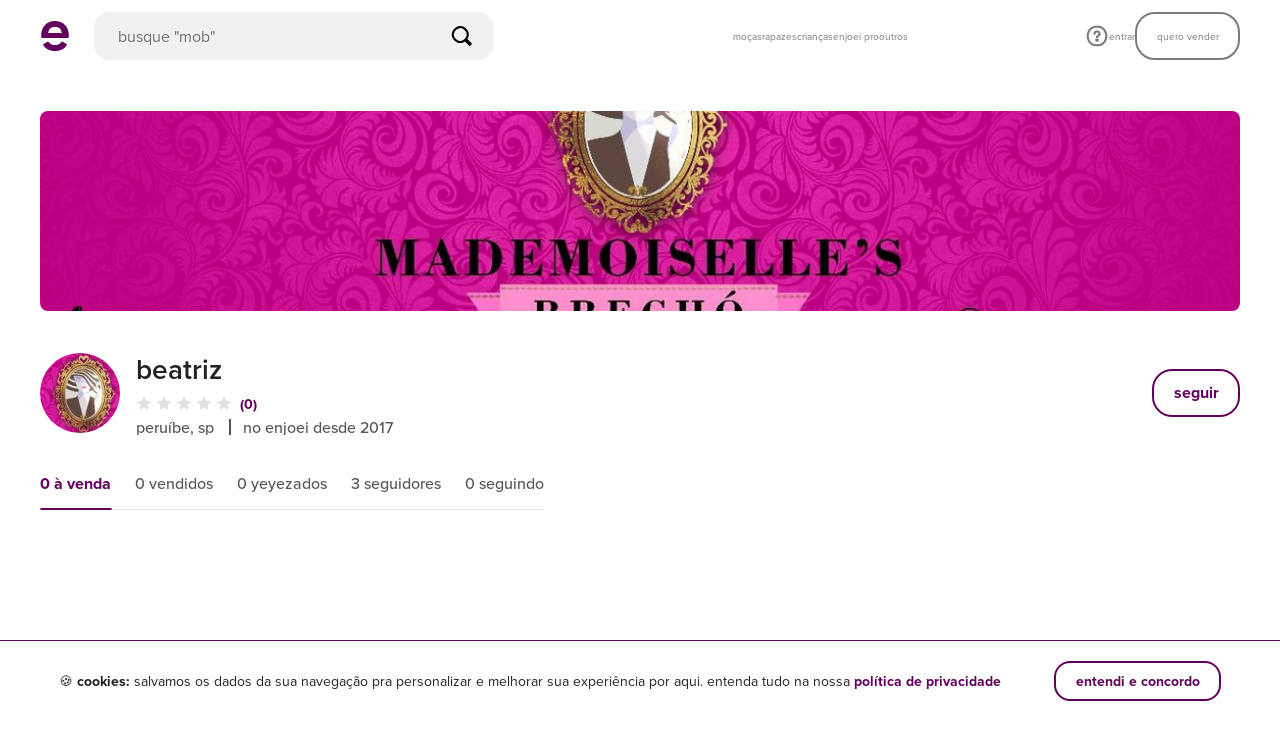

--- FILE ---
content_type: text/css
request_url: https://assets.enjoei.com.br/assets/packs/css/web/users/show-e727d22f.css
body_size: 4948
content:
.c-follow-store-button.o-button.-xs-secondary.is-active[data-v-46ccedaf]{background-color:#eee8ff;border-color:#eee8ff;color:#61005d}.l-score-wrapper[data-v-7812e43f]{width:fit-content}.l-score-wrapper .l-score-item[data-v-7812e43f]{display:inline-block}.l-score-wrapper .l-score-item[data-v-7812e43f]:not(:last-of-type){margin-right:4px}.l-score-wrapper .l-star-icon[data-v-7812e43f]{color:#e2e0e2}.l-score-wrapper .l-star-icon.-is-active[data-v-7812e43f]{color:#f5c300}.l-score-wrapper .l-star-icon.-xs-size-large[data-v-7812e43f]{font-size:32px}@keyframes shimmer-41c688c6{0%{transform:translateX(-100%)}to{transform:translateX(100%)}}.l-skeleton-component .l-skeleton-item[data-v-41c688c6]{background-color:#f4f2f0;border-radius:3px;position:relative}.l-skeleton-component .l-skeleton-item[data-v-41c688c6]:after{animation:shimmer-41c688c6 1s linear infinite;background:linear-gradient(90deg,#fff0,#ffffff5c 40%,#ffffff5c 60%,#fff0);content:"";inset:0;position:absolute}@keyframes shimmer-49873c0a{0%{transform:translateX(-100%)}to{transform:translateX(100%)}}.l-bundle-grid[data-v-49873c0a]{display:flex}.l-bundle-grid .l-seller-avatar[data-v-49873c0a]{border-radius:50%;height:56px;margin:0 -4px 0 0;overflow:hidden;position:relative;width:56px;z-index:1}.l-bundle-grid .l-product-thumbnail[data-v-49873c0a]{border-radius:4px;height:26px;overflow:hidden;position:relative;width:26px}.l-bundle-grid .l-product-thumbnail.-is-large[data-v-49873c0a]{height:56px;width:56px}.l-bundle-grid .l-image-skeleton[data-v-49873c0a]{background-color:#f4f2f0}.l-bundle-grid .l-image-skeleton img[data-v-49873c0a]{display:block;height:100%;opacity:0;transition:opacity .2s ease;width:100%}.l-bundle-grid .l-image-skeleton[data-v-49873c0a]:after{animation:shimmer-49873c0a 1s linear infinite;background:linear-gradient(90deg,#fff0,#ffffff5c 40%,#ffffff5c 60%,#fff0);content:"";height:100%;left:0;position:absolute;top:0;width:100%}.l-bundle-grid .l-image-skeleton.-is-loaded[data-v-49873c0a]:after{display:none}.l-bundle-grid .l-image-skeleton.-is-loaded img[data-v-49873c0a]{opacity:1}.l-bundle-grid .l-product-bundle[data-v-49873c0a]{display:flex;flex-wrap:wrap;height:56px;width:56px}.l-bundle-grid .l-product-bundle .l-product-thumbnail[data-v-49873c0a]:first-of-type{margin:0 2px 2px 0}.l-bundle-grid .l-product-bundle .l-product-thumbnail[data-v-49873c0a]:nth-of-type(2){margin:0 0 2px 2px}.l-bundle-grid .l-product-bundle .l-product-thumbnail[data-v-49873c0a]:nth-of-type(3){margin:2px 2px 0 0}.l-bundle-grid .l-product-bundle .l-product-thumbnail[data-v-49873c0a]:nth-of-type(4){margin:2px 0 0 2px}@keyframes slide-to-left-a8d69e7a{0%{opacity:0;transform:translateX(50px)}to{opacity:1;transform:translateX(0)}}.l-feedback-message[data-v-a8d69e7a]{animation:slide-to-left-a8d69e7a .5s forwards;text-align:left;width:441px}@media only screen and (max-width:56.24em){.l-feedback-message[data-v-a8d69e7a]{height:100%;margin-left:-20px;padding:0 20px;width:calc(100% + 40px)}}.l-feedback-message .l-status-icon[data-v-a8d69e7a]{font-size:48px}@media only screen and (max-width:56.24em){.l-feedback-message .l-status-icon[data-v-a8d69e7a]{margin-top:32px}}.l-feedback-message .l-status-icon.-is-success[data-v-a8d69e7a]{color:#2f8c41}.l-feedback-message .l-status-icon.-is-error[data-v-a8d69e7a]{color:#e00751}.l-feedback-message .l-text-title[data-v-a8d69e7a]{margin:40px 0 16px}.l-feedback-message .l-pending-reviews-section[data-v-a8d69e7a]{animation:slide-to-left-a8d69e7a .25s 125ms forwards;margin-top:40px;opacity:0}.l-feedback-message .l-pending-reviews-title-text[data-v-a8d69e7a]{margin-bottom:16px}.l-feedback-message .l-pending-reviews-item[data-v-a8d69e7a]{align-items:center;cursor:pointer;display:flex;margin-left:-40px;padding:20px 40px;width:521px}@media only screen and (max-width:56.24em){.l-feedback-message .l-pending-reviews-item[data-v-a8d69e7a]{margin-left:-20px;padding:20px;width:calc(100% + 40px)}}.l-feedback-message .l-pending-reviews-item[data-v-a8d69e7a]:not(:last-of-type){border-bottom:1px solid #e6e1dd}.l-feedback-message .l-pending-reviews-item .l-arrow-right-icon[data-v-a8d69e7a]{color:#222}.l-feedback-message .l-pending-reviews-label-wrapper[data-v-a8d69e7a]{padding:0 20px;width:stretch}.l-feedback-message .l-pending-reviews-label-text[data-v-a8d69e7a]{margin-top:4px}.l-feedback-message .l-action-button[data-v-a8d69e7a]{animation:slide-to-left-a8d69e7a .25s .25s forwards;margin-top:40px;opacity:0}@media only screen and (max-width:56.24em){.l-feedback-message .l-action-button[data-v-a8d69e7a]{bottom:14px;left:20px;margin:0;position:absolute;width:calc(100% - 40px)}}@keyframes width-increasing-8b5602de{0%{width:0}to{width:var(--current-width)}}.l-store-score-bars[data-v-8b5602de]{align-items:center;column-gap:32px;display:grid;grid-template-columns:fit-content(20%) auto fit-content(10%);row-gap:8px;width:100%}@media only screen and (max-width:56.24em){.l-store-score-bars[data-v-8b5602de]{column-gap:24px}}.l-store-score-bars>div[data-v-8b5602de]:nth-child(3n-2){color:#222;font-size:14px;line-height:20px}.l-store-score-bars>div[data-v-8b5602de]:nth-child(3n-2):before{content:attr(data-content)}.l-store-score-bars>div[data-v-8b5602de]:nth-child(3n-1){background-color:#edeae8;border-radius:1px;height:8px;overflow:hidden;position:relative}.l-store-score-bars>div[data-v-8b5602de]:nth-child(3n-1):before{animation:width-increasing-8b5602de .25s forwards;background-color:#ffc517;content:"";display:inline-block;inset:0 auto 0 0;position:absolute}.l-store-score-bars>div[data-v-8b5602de]:nth-child(3n){color:#222;font-size:14px;font-weight:700;line-height:20px;text-align:right}.l-store-score-bars>div[data-v-8b5602de]:nth-child(3n):before{content:attr(data-content)}.l-store-score-section .l-summary-section[data-v-0af6b9d9]{align-items:center;display:flex;margin:35px 0 24px}.l-store-score-section .l-reviews-count-wrapper[data-v-0af6b9d9]{margin-left:16px}.l-store-score-section .l-reviews-count-label[data-v-0af6b9d9]{margin-top:4px}.l-store-score-section .o-icon[data-v-0af6b9d9]{font-size:20px}.l-tag-item[data-v-03c4cbfc]{background-color:#f4f2f0;border-radius:100px;display:inline-block;margin-bottom:12px;padding:8px 12px;user-select:none}@media only screen and (max-width:56.24em){.l-tag-item[data-v-03c4cbfc]{padding:10px 24px}}.l-tag-item[data-v-03c4cbfc]:not(:last-of-type){margin-right:8px}.l-store-tags-section[data-v-09a9535c]{margin-top:32px}.l-store-tags-section .l-tags-display[data-v-09a9535c]{margin-top:20px}@media only screen and (max-width:56.24em){.l-store-tags-section .l-tags-display[data-v-09a9535c]{margin:20px -20px 0;overflow-x:auto;padding:0 20px 20px;white-space:nowrap}}@keyframes header-enter-57527890{0%{opacity:0;transform:translateY(-56px)}to{opacity:1!important;transform:translateY(0)}}.l-tabs-container[data-v-57527890]{position:relative}@media only screen and (max-width:56.24em){.l-tabs-container.-is-header-fixed .l-header-container[data-v-57527890]{animation:header-enter-57527890 .15s 1 forwards;background-color:#fff;left:0;position:fixed;right:0;top:0;will-change:transform;z-index:11}.l-tabs-container.-is-header-fixed .l-body-container[data-v-57527890]{padding-top:56px}}.l-tabs-container .l-header-container[data-v-57527890]{border-bottom:1px solid #e6e1dd;display:flex;position:relative}.l-tabs-container .l-tab-item[data-v-57527890]{color:#7d7a77;cursor:pointer;font-size:16px;line-height:24px;margin-left:32px;padding:16px 0;transition:color .15s}@media only screen and (max-width:56.24em){.l-tabs-container .l-tab-item[data-v-57527890]{margin-left:24px}}.l-tabs-container .l-tab-item[data-v-57527890]:first-of-type{margin-left:0}.l-tabs-container .l-tab-item.-is-active[data-v-57527890]{color:#222;font-weight:700}.l-tabs-container .l-header-cursor[data-v-57527890]{background-color:#61005d;bottom:-1px;height:2px;left:0;position:absolute;transition:margin-left .15s,width .15s}.l-tabs-container .l-body-container[data-v-57527890]{margin-top:24px}@keyframes fade-in-fdb8f8c2{0%{opacity:0;transform:translateX(50px)}to{opacity:1!important;transform:translateX(0)}}.l-list-reviews .l-list-reviews-header[data-v-fdb8f8c2]{align-items:center;display:flex;margin-top:32px}.l-list-reviews .l-avatar-wrapper[data-v-fdb8f8c2]{background-color:#f4f2f0;border-radius:50%;height:40px;overflow:hidden;width:40px}.l-list-reviews .l-avatar-wrapper img[data-v-fdb8f8c2]{width:100%}.l-list-reviews .l-text-wrapper[data-v-fdb8f8c2]{flex:1;margin:0 8px}.l-list-reviews .l-item-comment-section[data-v-fdb8f8c2],.l-list-reviews .l-item-feedbacks-section[data-v-fdb8f8c2]{margin-top:16px}.l-list-reviews .l-item-reply-section[data-v-fdb8f8c2]{display:flex;margin-top:24px}.l-list-reviews .l-item-reply-section .l-text-wrapper[data-v-fdb8f8c2]{margin-right:0}.l-list-reviews .l-item-reply-content[data-v-fdb8f8c2]{margin-top:8px}.l-list-reviews .l-spinner-wrapper[data-v-fdb8f8c2]{display:flex;justify-content:center;margin-top:16px}.l-list-reviews .l-list-reviews-item[data-v-fdb8f8c2]{animation:fade-in-fdb8f8c2 .5s 0ms 1 forwards}.l-list-reviews .l-list-reviews-item.-has-reply .l-buyer-section-wrapper[data-v-fdb8f8c2]{position:relative}.l-list-reviews .l-list-reviews-item.-has-reply .l-buyer-section-wrapper[data-v-fdb8f8c2]:before{background-color:#e6e1dd;content:"";height:calc(100% + 24px);left:20px;position:absolute;top:20px;width:1px}.l-list-reviews .l-list-reviews-item.-has-reply .l-avatar-wrapper[data-v-fdb8f8c2]{position:relative;z-index:1}.l-list-reviews .l-list-reviews-item.-has-reply .l-item-comment-section[data-v-fdb8f8c2],.l-list-reviews .l-list-reviews-item.-has-reply .l-item-feedbacks-section[data-v-fdb8f8c2]{margin-left:48px}.l-store-reviews-section[data-v-583a2655]{margin-top:28px}.l-store-reviews-section .l-tabs-container[data-v-583a2655]{margin-top:8px}.l-store-reviews-section .l-tabs-container[data-v-583a2655] .l-header-container{margin:0 -40px;padding:0 40px}.l-store-reviews-section .l-tabs-container.-is-header-fixed[data-v-583a2655] .l-header-container{margin:0 -20px}.l-list-reviews-drawer[data-v-59af0a62] .c-modal__content{max-width:100%;overflow-x:hidden;padding:68px 40px;width:521px}@media only screen and (max-width:56.24em){.l-list-reviews-drawer[data-v-59af0a62] .c-modal__content{padding:84px 20px 20px;width:100%}.l-list-reviews-drawer[data-v-59af0a62] .c-modal__container{left:0;right:auto;width:100%}}.l-no-reviews-modal[data-v-00705bee] .c-modal__content{border-radius:4px;height:276px;padding:20px;width:376px}.l-no-reviews-modal__content[data-v-00705bee]{align-items:center;display:flex;flex-direction:column;justify-content:center;margin-top:40px}.l-no-reviews-modal__description[data-v-00705bee]{margin:20px 0 32px;text-align:center}.l-no-reviews-modal.-bottom[data-v-00705bee] .c-modal__content{border-radius:8px 8px 0 0;bottom:0;height:278px;width:100%}.l-no-reviews-modal.-bottom .l-no-reviews-modal__content[data-v-00705bee]{margin-top:12px}.l-no-reviews-modal.-bottom .l-no-reviews-modal__description[data-v-00705bee]{margin-top:16px}.l-list-reviews[data-v-b267d87c]{margin-bottom:8px}@media only screen and (max-width:56.24em){.l-list-reviews[data-v-b267d87c]{margin:22px 0 0}}.l-list-reviews .l-action-click-section[data-v-b267d87c]{align-items:flex-end;display:flex;width:fit-content}.l-list-reviews .l-action-click-section.-is-click-enabled[data-v-b267d87c]{cursor:pointer}.l-list-reviews .l-label-text[data-v-b267d87c]{color:#61005d;font-size:14px;font-weight:700;letter-spacing:.16px;line-height:1;margin-left:8px;text-align:center}.l-list-reviews[data-v-b267d87c] .l-score-item .o-icon{font-size:16px}.l-list-reviews[data-v-b267d87c] .l-skeleton-component{width:136px}.featured-store-progress-bar[data-v-8819118c]{padding:16px 0}.featured-store-progress-bar__track[data-v-8819118c]{background-color:#f1f1f1;border-radius:4px;height:8px;max-width:var(--6f30c129);position:relative}@media only screen and (min-width:56.25em){.featured-store-progress-bar__track[data-v-8819118c]{width:var(--6f30c129)}}.featured-store-progress-bar__indicator-trail[data-v-8819118c]{background-color:#eee8ff;border-radius:4px;height:8px;opacity:0;visibility:hidden}.featured-store-progress-bar__indicator-trail.has-trail[data-v-8819118c]{opacity:1;visibility:visible;width:var(--72de71e2)}.featured-store-progress-bar__indicator-trail.has-finished[data-v-8819118c]{background-color:#b0fd81}.featured-store-progress-bar__indicator[data-v-8819118c]{font-size:14px;font-weight:700;left:0;letter-spacing:.16px;line-height:18px}.featured-store-progress-bar__indicator.circle-box.has-count[data-v-8819118c]{background-color:#fff;border-color:#61005d;color:#61005d;left:var(--72de71e2)}.featured-store-progress-bar__indicator.circle-box.has-finished[data-v-8819118c]{background-color:#61005d}.featured-store-progress-bar__padlock[data-v-8819118c]{right:0}.featured-store-progress-bar__padlock svg[data-v-8819118c]{font-size:18px}.featured-store-progress-bar .circle-box[data-v-8819118c]{align-items:center;background-color:#f1f1f1;border:2px solid #fff;border-radius:50%;bottom:-16px;display:flex;height:40px;justify-content:center;position:absolute;width:40px}.featured-store-progress-bar .checkmark-icon[data-v-8819118c]{color:#fff;font-size:16px;stroke:#fff;stroke-width:2px}.featured-store-tag.c-text[data-v-012168b5]{background-color:#c6b1ff;border-radius:8px;color:#31002e;display:inline-block;font-size:14px;font-weight:700;letter-spacing:.16px;line-height:18px;margin-bottom:16px;padding:4px 8px}[data-v-07ee55c7].featured-store-info-modal .c-modal__content{padding-bottom:40px}@media only screen and (min-width:56.25em){[data-v-07ee55c7].featured-store-info-modal .c-modal__content{padding-bottom:74px;width:522px}}.featured-store-info-modal .section[data-v-07ee55c7]{margin-bottom:40px}.featured-store-info-modal__benefit-celebration[data-v-07ee55c7]{background-color:#eee8ff;border-radius:12px;margin-bottom:16px;padding:16px}.featured-store-info-modal__benefit-celebration-title.c-text[data-v-07ee55c7]{font-size:14px;font-weight:700;letter-spacing:.16px;line-height:18px;margin-bottom:8px}.featured-store-info-modal__benefit-celebration-message[data-v-07ee55c7]{letter-spacing:.16px}.featured-store-info-modal__title.c-text[data-v-07ee55c7]{font-size:24px;font-weight:600;line-height:32px;margin-bottom:40px;margin-top:48px}@media only screen and (min-width:56.25em){.featured-store-info-modal__title.c-text[data-v-07ee55c7]{margin-bottom:32px;margin-top:40px}}.featured-store-info-modal__section-title.c-text[data-v-07ee55c7]{font-size:20px;font-weight:600;line-height:28px;margin-bottom:20px}.featured-store-info-modal__progress-section[data-v-07ee55c7]{border-radius:8px;box-shadow:0 0 12px 0 #0000001a;padding:16px}.featured-store-info-modal__progress-section[data-v-07ee55c7] .featured-store-progress-bar__track{max-width:100%;width:100%}.featured-store-info-modal__progress-message.c-text[data-v-07ee55c7]{letter-spacing:.16px;margin-bottom:24px}.featured-store-info-modal__progress-card-divider[data-v-07ee55c7]{background:#e2e0e2;border:none;height:1px;margin-bottom:16px;margin-top:24px}.featured-store-info-modal__benefit-expiration-message.c-text[data-v-07ee55c7]{font-size:14px;font-weight:500;letter-spacing:.16px;line-height:18px}.featured-store-info-modal__how-it-works-text.c-text[data-v-07ee55c7]{font-weight:500}.featured-store-info-modal__how-it-works-image[data-v-07ee55c7]{aspect-ratio:375/440;display:block;margin:40px 0 20px -20px;width:calc(100% + 40px)}@media only screen and (min-width:56.25em){.featured-store-info-modal__how-it-works-image[data-v-07ee55c7]{aspect-ratio:496/522}}.featured-store-info-modal__rules-list[data-v-07ee55c7]{display:flex;flex-direction:column;gap:24px;padding-left:28px}.featured-store-info-modal__rule-item[data-v-07ee55c7]{list-style:disc}.featured-store-info-modal__buttons-wrapper[data-v-07ee55c7]{display:flex;flex-direction:column;gap:12px}@media only screen and (max-width:56.24em){.featured-store-info-modal__buttons-wrapper[data-v-07ee55c7]{margin-top:20px}}[data-v-2b8d2d4c].notify-benefit-loss-modal .c-modal__content{border-top-left-radius:16px;border-top-right-radius:16px;padding:24px 20px 40px}@media only screen and (max-width:56.24em){[data-v-2b8d2d4c].notify-benefit-loss-modal .c-modal__content{bottom:0;width:100%}}@media only screen and (min-width:56.25em){[data-v-2b8d2d4c].notify-benefit-loss-modal .c-modal__content{border-radius:16px;max-width:384px;padding:56px 20px 24px}}.notify-benefit-loss-modal__title.c-text[data-v-2b8d2d4c]{font-size:20px;font-weight:600;line-height:28px;text-align:center}.notify-benefit-loss-modal__message.c-text[data-v-2b8d2d4c]{margin-bottom:32px;margin-top:8px;text-align:center}@media only screen and (min-width:56.25em){.notify-benefit-loss-modal__message.c-text[data-v-2b8d2d4c]{margin-top:12px}}.notify-benefit-loss-modal__know-more-button[data-v-2b8d2d4c]{margin-bottom:12px}.skeleton[data-v-c249d318]{border-radius:8px;height:var(--216aed18);overflow:hidden;position:relative}.skeleton[data-v-c249d318]:after,.skeleton[data-v-c249d318]:before{border-radius:3px;content:"";display:inline-block;height:100%;left:0;position:absolute;top:0;width:100%;z-index:1}.skeleton[data-v-c249d318]:before{background-color:#fff}.skeleton[data-v-c249d318]:after{animation:gradient-content-placeholder 2s ease infinite;background:linear-gradient(-90deg,#f9f8f7,#f4f2f0,#f9f8f7);background-size:400% 400%}.featured-store-progress-card[data-v-1f87b1a8]{background-color:#fff;border-radius:8px;box-shadow:0 0 12px 0 #0000001a;padding:16px}.featured-store-progress-card__title-wrapper[data-v-1f87b1a8]{align-items:center;display:flex;justify-content:space-between}.featured-store-progress-card__title.c-text[data-v-1f87b1a8]{color:#222;font-size:16px;font-weight:700;line-height:20px}.featured-store-progress-card__feature-info-button[data-v-1f87b1a8]{height:20px}.featured-store-progress-card__feature-info-button svg[data-v-1f87b1a8]{stroke:#61005d;stroke-width:1px;font-size:20px}.featured-store-progress-card__message.c-text[data-v-1f87b1a8]{letter-spacing:.16px;margin-bottom:24px;margin-top:8px}.featured-store-progress-card__republished-warn-message[data-v-1f87b1a8]{letter-spacing:.16px;margin-top:16px}.skeleton[data-v-1f87b1a8]{overflow:hidden;padding:relative}.skeleton[data-v-1f87b1a8]:after,.skeleton[data-v-1f87b1a8]:before{border-radius:3px;content:"";display:inline-block;height:100%;left:0;position:absolute;top:0;width:100%;z-index:1}.skeleton[data-v-1f87b1a8]:before{background-color:#fff}.skeleton[data-v-1f87b1a8]:after{animation:gradient-content-placeholder 2s ease infinite;background:linear-gradient(-90deg,#f9f8f7,#f4f2f0,#f9f8f7);background-size:400% 400%}.featured-store-progress-card[data-v-3f6298e2]{align-items:center;background-color:#fff;border-radius:8px;box-shadow:0 0 12px 0 #0000001a;display:flex;gap:32px;height:100%;justify-content:space-between;padding-right:32px}.featured-store-progress-card__title.c-text[data-v-3f6298e2]{align-items:center;background-color:#eee8ff;border-bottom-left-radius:8px;border-top-left-radius:8px;color:#31002e;display:flex;font-size:18px;font-weight:600;height:100%;justify-content:center;line-height:24px;padding:24px 32px;text-align:left}.featured-store-progress-card__message.c-text[data-v-3f6298e2]{flex:1;font-size:16px;line-height:24px}.featured-store-progress-card__feature-info-button.o-button[data-v-3f6298e2]{letter-spacing:.16px;padding:0}.c-store-vacation-info{display:block;margin:100px auto;max-width:350px;text-align:center}.c-store-vacation-info__icon{display:block;margin:0 auto 20px;position:relative;width:50px}.c-store-vacation-info__icon.is-active:after{background-image:url([data-uri]);content:"";height:16px;position:absolute;right:1px;top:-6px;width:16px}.c-store-vacation-info__text{display:block;margin:0 auto 30px}@media only screen and (max-width:56.24em){.c-store-vacation-info__text{margin-bottom:15px}}.c-store-vacation-info__cta{display:block;margin:0 auto;max-width:170px}@media only screen and (max-width:56.24em){.c-store-vacation-info__cta{max-width:120px}}.c-pagination{display:flex;justify-content:center;padding-top:40px;width:100%}@media only screen and (max-width:56.24em){.c-pagination{justify-content:space-between;padding-top:30px}}.c-pagination .o-button{font-size:14px;margin:0 10px}@media only screen and (max-width:56.24em){.c-pagination .o-button{margin:0}}.c-pagination .o-icon.-full-arrow-left{margin-right:4px}.c-pagination .o-icon.-full-arrow-right{margin-left:4px}.c-pagination__pages .o-button{color:#222;font-weight:400;margin:0 5px;width:50px}.c-pagination__pages .o-button:first-child{margin-left:0}.c-pagination__pages .o-button:last-child{margin-right:0}.c-pagination__pages .o-button.is-active{color:#61005d;font-weight:600}.c-toggle{display:inline-block;position:relative}.c-toggle__input{opacity:0;position:absolute}.c-toggle__input:checked~.c-toggle__area{background-color:#840090}.c-toggle__input:checked~.c-toggle__area .c-toggle__marker{left:20px}.c-toggle__input:disabled~.c-toggle__area{cursor:default;opacity:.5}.c-toggle__area{background:#e2e0e2;border-radius:24px;cursor:pointer;display:block;height:28px;width:46px}.c-toggle__marker{background-color:#fff;border-radius:16px;display:grid;height:24px;left:2px;place-content:center;position:absolute;text-align:center;top:2px;transition:left .15s ease 0s;width:24px}.l-change-plan-content__subtitle[data-v-7b2fd8d3],.l-change-plan-content__title[data-v-7b2fd8d3]{color:#222;text-align:center;text-transform:lowercase}.l-change-plan-content__title[data-v-7b2fd8d3]{font-size:20px;font-weight:600;line-height:28px}.l-change-plan-content__subtitle[data-v-7b2fd8d3]{font-size:16px;font-weight:500;line-height:24px}.l-change-plan-content__card[data-v-7b2fd8d3]{background:#f7f6f7;border-radius:16px;flex:1;padding:16px}.l-change-plan-content__card__label[data-v-7b2fd8d3],.l-change-plan-content__card__text[data-v-7b2fd8d3],.l-change-plan-content__card__title[data-v-7b2fd8d3]{display:block;font-weight:500}.l-change-plan-content__card__title[data-v-7b2fd8d3]{color:#61005d;font-size:16px;line-height:24px}.l-change-plan-content__card__text[data-v-7b2fd8d3]{color:#5c525b;font-size:14px;letter-spacing:.16px;line-height:20px}.l-change-plan-content__card__label[data-v-7b2fd8d3]{color:#5c525b;font-size:12px;letter-spacing:.16px;line-height:16px}.l-change-plan-content__card__label.-highlighted[data-v-7b2fd8d3]{color:#222;font-size:14px;line-height:18px}.l-smart-price[data-v-00cbe6b1]{text-align:center}.l-smart-price__subtitle[data-v-00cbe6b1],.l-smart-price__title[data-v-00cbe6b1]{color:#222;text-align:center;text-transform:lowercase}.l-smart-price__title[data-v-00cbe6b1]{font-size:24px;font-weight:600;line-height:32px}.l-smart-price__description[data-v-00cbe6b1]{color:#222;font-size:16px;font-weight:500;line-height:24px}.l-smart-price__range-price[data-v-00cbe6b1]{font-size:24px;font-weight:600;justify-content:center;line-height:32px}.l-smart-price__actions[data-v-00cbe6b1]{margin-top:12px}.l-smart-price-promotion[data-v-a0349f8e]{text-align:center;width:100%}.l-smart-price-promotion__image-wrapper[data-v-a0349f8e]{align-content:center;margin-top:12px}.l-smart-price-promotion__image[data-v-a0349f8e]{height:120px;width:120px}.l-smart-price-promotion__actions[data-v-a0349f8e]{margin-top:12px}.c-megaphone-boost-modal .Back-bar{border-color:#e2e0e2}.c-megaphone-boost-modal .Back-bar__title{font-size:16px;font-weight:700;text-transform:lowercase}.c-megaphone-boost-modal .Back-bar__button{width:64px}.c-megaphone-boost-modal.-metrics .Fixed-Content__content{padding-top:90px}.c-megaphone-boost-modal.-metrics .Fixed-Content__content .o-container{padding:0 40px}@media only screen and (max-width:20.625em){.c-megaphone-boost-modal.-metrics .Fixed-Content__content .o-container{padding:0 30px}}.c-megaphone-boost-modal.-metrics .o-modal__content{padding:20px 30px}.c-megaphone-boost-modal__content.o-modal__content{border-radius:16px;padding:40px 24px 24px;width:475px}.-metrics .c-megaphone-boost-modal__content.o-modal__content{width:355px}.c-megaphone-boost-modal__content .o-modal__close{color:#222;right:24px;top:16px}.c-megaphone-boost-modal__content.is-smart-price{width:384px}.c-megaphone-boost-modal__content.is-smart-price>.o-modal__close{color:#61005d;right:revert}.c-megaphone-boost-modal__content-wrapper,.c-megaphone-boost-modal__header{align-items:center;display:flex;flex-direction:column}.c-megaphone-boost-modal__header{margin-top:32px;text-align:center}@media only screen and (min-width:56.25em){.c-megaphone-boost-modal__header{margin-top:20px}}.c-megaphone-boost-modal__header .l-exposure-bar{margin:20px 0 10px;width:179px}@media only screen and (min-width:56.25em){.c-megaphone-boost-modal__header .l-exposure-bar{width:217px}}.c-megaphone-boost-modal__message{margin:10px 0 17px}@media only screen and (min-width:56.25em){.c-megaphone-boost-modal__message{margin:20px 0 12px}}.c-megaphone-boost-modal__message .l-message{margin-bottom:10px}.c-megaphone-boost-modal__error-message{margin-top:25px}@media only screen and (min-width:56.25em){.c-megaphone-boost-modal__error-message{margin:20px 0 12px}}.c-megaphone-boost-modal__prices{display:flex;justify-content:center;margin-bottom:25px}@media only screen and (min-width:56.25em){.c-megaphone-boost-modal__prices{margin-bottom:20px}}.c-megaphone-boost-modal__prices .l-original-price{margin-right:5px}.c-megaphone-boost-modal__highlight{margin-bottom:20px}.c-megaphone-boost-modal__actions .l-button{margin-bottom:10px;text-transform:lowercase}.c-megaphone-boost-modal__metrics-counter{font-size:28px}.c-megaphone-boost-modal__metrics-arrow{display:inline-block;margin-bottom:3px;vertical-align:middle}.c-megaphone-boost-modal__metrics-arrow.-up{border-bottom:7px solid #6fcf67}.c-megaphone-boost-modal__metrics-arrow.-down,.c-megaphone-boost-modal__metrics-arrow.-up{border-left:7px solid #0000;border-right:7px solid #0000;content:"";height:0;width:0;z-index:2}.c-megaphone-boost-modal__metrics-arrow.-down{border-top:7px solid #61005d}.c-megaphone-boost-modal__metrics-header{border-bottom:1px solid #f9f8f7;margin:0 -10px 10px;padding:0 10px 20px;text-transform:lowercase}.c-megaphone-boost-modal__metrics-title{margin:5px 0;text-transform:lowercase}.c-megaphone-boost-modal__metrics{margin:0 -10px}.c-megaphone-boost-modal__metrics>li{border-radius:3px;padding:10px 12px 10px 10px}.c-megaphone-boost-modal__metrics>li:nth-child(2n){background-color:#f9f8f7}.c-megaphone-boost-modal .l-discount{border:1px solid #61005d;border-left:0;border-radius:2px 3px 3px 2px;display:inline-block;height:22px;margin:2px 0 0 14px;padding:3px 6px}.c-megaphone-boost-modal .l-discount:before{border:1px solid #61005d;border-radius:3px 0 3px 3px;border-right:0;border-top:0;content:"";height:16px;margin-left:-14px;margin-top:-1px;position:absolute;-webkit-transform:rotate(45deg);transform:rotate(45deg);width:17px}.c-megaphone-boost-modal .Fixed-Content{display:block;z-index:10}.c-megaphone-boost-modal .fade-in-enter{opacity:0}.c-megaphone-boost-modal .fade-in-enter-active{transition:opacity,.15s ease-out}.c-megaphone-boost-modal .slide-enter-active{transition:top .25s ease-out}.c-megaphone-boost-modal .slide-enter,.c-megaphone-boost-modal .slide-leave-to{top:100%}.c-megaphone-boost-modal .slide-enter-to{top:0}.l-report-store{margin-top:30px}.l-report-store__holder{border-top:1px solid #f4f2f0;padding:30px 0 0;text-align:center}.l-report-store .l-report-modal .c-modal__title{margin-bottom:30px}@media only screen and (max-width:56.24em){.l-report-store .l-report-modal .c-modal__content{padding:20px 0 0}}@media only screen and (min-width:56.25em){.l-report-store .l-report-modal .c-modal__content{width:440px}}.l-report-store .l-report-modal .c-report-form__button .o-button{margin-bottom:0}

--- FILE ---
content_type: application/javascript
request_url: https://assets.enjoei.com.br/assets/20170302/web/axios-stimulus-5bdf91340143db27cd8085166f86e95b6decb74f6743a7c9170c936692859b4e.js
body_size: 25002
content:
/*
Stimulus 1.1.1
Copyright © 2019 Basecamp, LLC
 */
function handleNetworkError(e){return setTimeout(function(){e.response&&logger.error(formatError(e))}),Promise.reject(e)}function formatError(e){var t=e.stack,n=e.request,r=e.response,o=n.responseURL,i=r.config,a=r.status,s=r.data,u=i.method.toUpperCase(),c=new Error(u+" request failed with status code "+a);return Object.assign(c,{http:{method:u,status:a,url:o,response:s},stack:t,origin:"network"}),c}!function(e,t){"object"==typeof exports&&"undefined"!=typeof module?t(exports):"function"==typeof define&&define.amd?define(["exports"],t):t(e.Stimulus={})}(this,function(e){"use strict";function t(e){if("immediatePropagationStopped"in e)return e;var t=e.stopImmediatePropagation;return Object.assign(e,{immediatePropagationStopped:!1,stopImmediatePropagation:function(){this.immediatePropagationStopped=!0,t.call(this)}})}function n(e){var t=e.trim().match(T)||[];return{eventTarget:r(t[4]),eventName:t[2],identifier:t[5],methodName:t[7]}}function r(e){return"window"==e?window:"document"==e?document:void 0}function o(e){return e==window?"window":e==document?"document":void 0}function i(e){var t=e.tagName.toLowerCase();if(t in R)return R[t](e)}function a(e){throw new Error(e)}function s(e,t,n){c(e,t).add(n)}function u(e,t,n){c(e,t)["delete"](n),f(e,t)}function c(e,t){var n=e.get(t);return n||(n=new Set,e.set(t,n)),n}function f(e,t){var n=e.get(t);null!=n&&0==n.size&&e["delete"](t)}function l(e,t,n){return e.trim().split(/\s+/).filter(function(e){return e.length}).map(function(e,r){return{element:t,attributeName:n,content:e,index:r}})}function p(e,t){var n=Math.max(e.length,t.length);return Array.from({length:n},function(n,r){return[e[r],t[r]]})}function h(e,t){return e&&t&&e.index==t.index&&e.content==t.content}function d(e){return{identifier:e.identifier,controllerConstructor:y(e.controllerConstructor)}}function y(e){var t=q(e);return t.bless(),t}function m(e){return e.replace(/([A-Z])/g,function(e,t){return"-"+t.toLowerCase()})}function b(e,t){return"["+e+'~="'+t+'"]'}function v(){return new Promise(function(e){"loading"==document.readyState?document.addEventListener("DOMContentLoaded",e):e()})}function g(e){var t=e.prototype;w(e).forEach(function(e){var n;return x(t,((n={})[e+"Target"]={get:function(){var t=this.targets.find(e);if(t)return t;throw new Error('Missing target element "'+this.identifier+"."+e+'"')}},n[e+"Targets"]={get:function(){return this.targets.findAll(e)}},n["has"+A(e)+"Target"]={get:function(){return this.targets.has(e)}},n))})}function w(e){var t=E(e);return Array.from(t.reduce(function(e,t){return O(t).forEach(function(t){return e.add(t)}),e},new Set))}function E(e){for(var t=[];e;)t.push(e),e=Object.getPrototypeOf(e);return t}function O(e){var t=e.targets;return Array.isArray(t)?t:[]}function x(e,t){Object.keys(t).forEach(function(n){if(!(n in e)){var r=t[n];Object.defineProperty(e,n,r)}})}function A(e){return e.charAt(0).toUpperCase()+e.slice(1)}var k,S=function(){function e(e,t){this.eventTarget=e,this.eventName=t,this.unorderedBindings=new Set}return e.prototype.connect=function(){this.eventTarget.addEventListener(this.eventName,this,!1)},e.prototype.disconnect=function(){this.eventTarget.removeEventListener(this.eventName,this,!1)},e.prototype.bindingConnected=function(e){this.unorderedBindings.add(e)},e.prototype.bindingDisconnected=function(e){this.unorderedBindings["delete"](e)},e.prototype.handleEvent=function(e){for(var n=t(e),r=0,o=this.bindings;r<o.length;r++){var i=o[r];if(n.immediatePropagationStopped)break;i.handleEvent(n)}},Object.defineProperty(e.prototype,"bindings",{get:function(){return Array.from(this.unorderedBindings).sort(function(e,t){var n=e.index,r=t.index;return n<r?-1:n>r?1:0})},enumerable:!0,configurable:!0}),e}(),j=function(){function e(e){this.application=e,this.eventListenerMaps=new Map,this.started=!1}return e.prototype.start=function(){this.started||(this.started=!0,this.eventListeners.forEach(function(e){return e.connect()}))},e.prototype.stop=function(){this.started&&(this.started=!1,this.eventListeners.forEach(function(e){return e.disconnect()}))},Object.defineProperty(e.prototype,"eventListeners",{get:function(){return Array.from(this.eventListenerMaps.values()).reduce(function(e,t){return e.concat(Array.from(t.values()))},[])},enumerable:!0,configurable:!0}),e.prototype.bindingConnected=function(e){this.fetchEventListenerForBinding(e).bindingConnected(e)},e.prototype.bindingDisconnected=function(e){this.fetchEventListenerForBinding(e).bindingDisconnected(e)},e.prototype.handleError=function(e,t,n){void 0===n&&(n={}),this.application.handleError(e,"Error "+t,n)},e.prototype.fetchEventListenerForBinding=function(e){var t=e.eventTarget,n=e.eventName;return this.fetchEventListener(t,n)},e.prototype.fetchEventListener=function(e,t){var n=this.fetchEventListenerMapForEventTarget(e),r=n.get(t);return r||(r=this.createEventListener(e,t),n.set(t,r)),r},e.prototype.createEventListener=function(e,t){var n=new S(e,t);return this.started&&n.connect(),n},e.prototype.fetchEventListenerMapForEventTarget=function(e){var t=this.eventListenerMaps.get(e);return t||(t=new Map,this.eventListenerMaps.set(e,t)),t},e}(),T=/^((.+?)(@(window|document))?->)?(.+?)(#(.+))?$/,P=function(){function e(e,t,n){this.element=e,this.index=t,this.eventTarget=n.eventTarget||e,this.eventName=n.eventName||i(e)||a("missing event name"),this.identifier=n.identifier||a("missing identifier"),this.methodName=n.methodName||a("missing method name")}return e.forToken=function(e){return new this(e.element,e.index,n(e.content))},e.prototype.toString=function(){var e=this.eventTargetName?"@"+this.eventTargetName:"";return""+this.eventName+e+"->"+this.identifier+"#"+this.methodName},Object.defineProperty(e.prototype,"eventTargetName",{get:function(){return o(this.eventTarget)},enumerable:!0,configurable:!0}),e}(),R={a:function(){return"click"},button:function(){return"click"},form:function(){return"submit"},input:function(e){return"submit"==e.getAttribute("type")?"click":"change"},select:function(){return"change"},textarea:function(){return"change"}},N=function(){function e(e,t){this.context=e,this.action=t}return Object.defineProperty(e.prototype,"index",{get:function(){return this.action.index},enumerable:!0,configurable:!0}),Object.defineProperty(e.prototype,"eventTarget",{get:function(){return this.action.eventTarget},enumerable:!0,configurable:!0}),Object.defineProperty(e.prototype,"identifier",{get:function(){return this.context.identifier},enumerable:!0,configurable:!0}),e.prototype.handleEvent=function(e){this.willBeInvokedByEvent(e)&&this.invokeWithEvent(e)},Object.defineProperty(e.prototype,"eventName",{get:function(){return this.action.eventName},enumerable:!0,configurable:!0}),Object.defineProperty(e.prototype,"method",{get:function(){var e=this.controller[this.methodName];if("function"==typeof e)return e;throw new Error('Action "'+this.action+'" references undefined method "'+this.methodName+'"')},enumerable:!0,configurable:!0}),e.prototype.invokeWithEvent=function(e){try{this.method.call(this.controller,e)}catch(a){var t=this,n={identifier:t.identifier,controller:t.controller,element:t.element,index:t.index,event:e};this.context.handleError(a,'invoking action "'+this.action+'"',n)}},e.prototype.willBeInvokedByEvent=function(e){var t=e.target;return this.element===t||(!(t instanceof Element&&this.element.contains(t))||this.scope.containsElement(t))},Object.defineProperty(e.prototype,"controller",{get:function(){return this.context.controller},enumerable:!0,configurable:!0}),Object.defineProperty(e.prototype,"methodName",{get:function(){return this.action.methodName},enumerable:!0,configurable:!0}),Object.defineProperty(e.prototype,"element",{get:function(){return this.scope.element},enumerable:!0,configurable:!0}),Object.defineProperty(e.prototype,"scope",{get:function(){return this.context.scope},enumerable:!0,configurable:!0}),e}(),B=function(){function e(e,t){var n=this;this.element=e,this.started=!1,this.delegate=t,this.elements=new Set,this.mutationObserver=new MutationObserver(function(e){return n.processMutations(e)})}return e.prototype.start=function(){this.started||(this.started=!0,this.mutationObserver.observe(this.element,{attributes:!0,childList:!0,subtree:!0}),this.refresh())},e.prototype.stop=function(){this.started&&(this.mutationObserver.takeRecords(),this.mutationObserver.disconnect(),this.started=!1)},e.prototype.refresh=function(){if(this.started){for(var e=new Set(this.matchElementsInTree()),t=0,n=Array.from(this.elements);t<n.length;t++){var r=n[t];e.has(r)||this.removeElement(r)}for(var o=0,i=Array.from(e);o<i.length;o++){r=i[o];this.addElement(r)}}},e.prototype.processMutations=function(e){if(this.started)for(var t=0,n=e;t<n.length;t++){var r=n[t];this.processMutation(r)}},e.prototype.processMutation=function(e){"attributes"==e.type?this.processAttributeChange(e.target,e.attributeName):"childList"==e.type&&(this.processRemovedNodes(e.removedNodes),this.processAddedNodes(e.addedNodes))},e.prototype.processAttributeChange=function(e,t){var n=e;this.elements.has(n)?this.delegate.elementAttributeChanged&&this.matchElement(n)?this.delegate.elementAttributeChanged(n,t):this.removeElement(n):this.matchElement(n)&&this.addElement(n)},e.prototype.processRemovedNodes=function(e){for(var t=0,n=Array.from(e);t<n.length;t++){var r=n[t],o=this.elementFromNode(r);o&&this.processTree(o,this.removeElement)}},e.prototype.processAddedNodes=function(e){for(var t=0,n=Array.from(e);t<n.length;t++){var r=n[t],o=this.elementFromNode(r);o&&this.elementIsActive(o)&&this.processTree(o,this.addElement)}},e.prototype.matchElement=function(e){return this.delegate.matchElement(e)},e.prototype.matchElementsInTree=function(e){return void 0===e&&(e=this.element),this.delegate.matchElementsInTree(e)},e.prototype.processTree=function(e,t){for(var n=0,r=this.matchElementsInTree(e);n<r.length;n++){var o=r[n];t.call(this,o)}},e.prototype.elementFromNode=function(e){if(e.nodeType==Node.ELEMENT_NODE)return e},e.prototype.elementIsActive=function(e){return e.isConnected==this.element.isConnected&&this.element.contains(e)},e.prototype.addElement=function(e){this.elements.has(e)||this.elementIsActive(e)&&(this.elements.add(e),this.delegate.elementMatched&&this.delegate.elementMatched(e))},e.prototype.removeElement=function(e){this.elements.has(e)&&(this.elements["delete"](e),this.delegate.elementUnmatched&&this.delegate.elementUnmatched(e))},e}(),C=function(){function e(e,t,n){this.attributeName=t,this.delegate=n,this.elementObserver=new B(e,this)}return Object.defineProperty(e.prototype,"element",{get:function(){return this.elementObserver.element},enumerable:!0,configurable:!0}),Object.defineProperty(e.prototype,"selector",{get:function(){return"["+this.attributeName+"]"},enumerable:!0,configurable:!0}),e.prototype.start=function(){this.elementObserver.start()},e.prototype.stop=function(){this.elementObserver.stop()},e.prototype.refresh=function(){this.elementObserver.refresh()},Object.defineProperty(e.prototype,"started",{get:function(){return this.elementObserver.started},enumerable:!0,configurable:!0}),e.prototype.matchElement=function(e){return e.hasAttribute(this.attributeName)},e.prototype.matchElementsInTree=function(e){var t=this.matchElement(e)?[e]:[],n=Array.from(e.querySelectorAll(this.selector));return t.concat(n)},e.prototype.elementMatched=function(e){this.delegate.elementMatchedAttribute&&this.delegate.elementMatchedAttribute(e,this.attributeName)},e.prototype.elementUnmatched=function(e){this.delegate.elementUnmatchedAttribute&&this.delegate.elementUnmatchedAttribute(e,this.attributeName)},e.prototype.elementAttributeChanged=function(e,t){this.delegate.elementAttributeValueChanged&&this.attributeName==t&&this.delegate.elementAttributeValueChanged(e,t)},e}(),L=function(){function e(){this.valuesByKey=new Map}return Object.defineProperty(e.prototype,"values",{get:function(){return Array.from(this.valuesByKey.values()).reduce(function(e,t){return e.concat(Array.from(t))},[])},enumerable:!0,configurable:!0}),Object.defineProperty(e.prototype,"size",{get:function(){return Array.from(this.valuesByKey.values()).reduce(function(e,t){return e+t.size},0)},enumerable:!0,configurable:!0}),e.prototype.add=function(e,t){s(this.valuesByKey,e,t)},e.prototype["delete"]=function(e,t){u(this.valuesByKey,e,t)},e.prototype.has=function(e,t){var n=this.valuesByKey.get(e);return null!=n&&n.has(t)},e.prototype.hasKey=function(e){return this.valuesByKey.has(e)},e.prototype.hasValue=function(e){return Array.from(this.valuesByKey.values()).some(function(t){return t.has(e)})},e.prototype.getValuesForKey=function(e){var t=this.valuesByKey.get(e);return t?Array.from(t):[]},e.prototype.getKeysForValue=function(e){return Array.from(this.valuesByKey).filter(function(t){t[0];return t[1].has(e)}).map(function(e){var t=e[0];e[1];return t})},e}(),F=undefined&&undefined.__extends||(k=Object.setPrototypeOf||{__proto__:[]}instanceof Array&&function(e,t){e.__proto__=t}||function(e,t){for(var n in t)t.hasOwnProperty(n)&&(e[n]=t[n])},function(e,t){function n(){this.constructor=e}k(e,t),e.prototype=null===t?Object.create(t):(n.prototype=t.prototype,new n)}),_=(function(e){function t(){var t=e.call(this)||this;return t.keysByValue=new Map,t}F(t,e),Object.defineProperty(t.prototype,"values",{get:function(){return Array.from(this.keysByValue.keys())},enumerable:!0,configurable:!0}),t.prototype.add=function(t,n){e.prototype.add.call(this,t,n),s(this.keysByValue,n,t)},t.prototype["delete"]=function(t,n){e.prototype["delete"].call(this,t,n),u(this.keysByValue,n,t)},t.prototype.hasValue=function(e){return this.keysByValue.has(e)},t.prototype.getKeysForValue=function(e){var t=this.keysByValue.get(e);return t?Array.from(t):[]}}(L),function(){function e(e,t,n){this.attributeObserver=new C(e,t,this),this.delegate=n,this.tokensByElement=new L}return Object.defineProperty(e.prototype,"started",{get:function(){return this.attributeObserver.started},enumerable:!0,configurable:!0}),e.prototype.start=function(){this.attributeObserver.start()},e.prototype.stop=function(){this.attributeObserver.stop()},e.prototype.refresh=function(){this.attributeObserver.refresh()},Object.defineProperty(e.prototype,"element",{get:function(){return this.attributeObserver.element},enumerable:!0,configurable:!0}),Object.defineProperty(e.prototype,"attributeName",{get:function(){return this.attributeObserver.attributeName},enumerable:!0,configurable:!0}),e.prototype.elementMatchedAttribute=function(e){this.tokensMatched(this.readTokensForElement(e))},e.prototype.elementAttributeValueChanged=function(e){var t=this.refreshTokensForElement(e),n=t[0],r=t[1];this.tokensUnmatched(n),this.tokensMatched(r)},e.prototype.elementUnmatchedAttribute=function(e){this.tokensUnmatched(this.tokensByElement.getValuesForKey(e))},e.prototype.tokensMatched=function(e){var t=this;e.forEach(function(e){return t.tokenMatched(e)})},e.prototype.tokensUnmatched=function(e){var t=this;e.forEach(function(e){return t.tokenUnmatched(e)})},e.prototype.tokenMatched=function(e){this.delegate.tokenMatched(e),this.tokensByElement.add(e.element,e)},e.prototype.tokenUnmatched=function(e){this.delegate.tokenUnmatched(e),this.tokensByElement["delete"](e.element,e)},e.prototype.refreshTokensForElement=function(e){var t=this.tokensByElement.getValuesForKey(e),n=this.readTokensForElement(e),r=p(t,n).findIndex(function(e){return!h(e[0],e[1])});return-1==r?[[],[]]:[t.slice(r),n.slice(r)]},e.prototype.readTokensForElement=function(e){var t=this.attributeName;return l(e.getAttribute(t)||"",e,t)},e}()),U=function(){function e(e,t,n){this.tokenListObserver=new _(e,t,this),this.delegate=n,this.parseResultsByToken=new WeakMap,this.valuesByTokenByElement=new WeakMap}return Object.defineProperty(e.prototype,"started",{get:function(){return this.tokenListObserver.started},enumerable:!0,configurable:!0}),e.prototype.start=function(){this.tokenListObserver.start()},e.prototype.stop=function(){this.tokenListObserver.stop()},e.prototype.refresh=function(){this.tokenListObserver.refresh()},Object.defineProperty(e.prototype,"element",{get:function(){return this.tokenListObserver.element},enumerable:!0,configurable:!0}),Object.defineProperty(e.prototype,"attributeName",{get:function(){return this.tokenListObserver.attributeName},enumerable:!0,configurable:!0}),e.prototype.tokenMatched=function(e){var t=e.element,n=this.fetchParseResultForToken(e).value;n&&(this.fetchValuesByTokenForElement(t).set(e,n),this.delegate.elementMatchedValue(t,n))},e.prototype.tokenUnmatched=function(e){var t=e.element,n=this.fetchParseResultForToken(e).value;n&&(this.fetchValuesByTokenForElement(t)["delete"](e),this.delegate.elementUnmatchedValue(t,n))},e.prototype.fetchParseResultForToken=function(e){var t=this.parseResultsByToken.get(e);return t||(t=this.parseToken(e),this.parseResultsByToken.set(e,t)),t},e.prototype.fetchValuesByTokenForElement=function(e){var t=this.valuesByTokenByElement.get(e);return t||(t=new Map,this.valuesByTokenByElement.set(e,t)),t},e.prototype.parseToken=function(e){try{return{value:this.delegate.parseValueForToken(e)}}catch(a){return{error:a}}},e}(),I=function(){function e(e,t){this.context=e,this.delegate=t,this.bindingsByAction=new Map}return e.prototype.start=function(){this.valueListObserver||(this.valueListObserver=new U(this.element,this.actionAttribute,this),this.valueListObserver.start())},e.prototype.stop=function(){this.valueListObserver&&(this.valueListObserver.stop(),delete this.valueListObserver,this.disconnectAllActions())},Object.defineProperty(e.prototype,"element",{get:function(){return this.context.element},enumerable:!0,configurable:!0}),Object.defineProperty(e.prototype,"identifier",{get:function(){return this.context.identifier},enumerable:!0,configurable:!0}),Object.defineProperty(e.prototype,"actionAttribute",{get:function(){return this.schema.actionAttribute},enumerable:!0,configurable:!0}),Object.defineProperty(e.prototype,"schema",{get:function(){return this.context.schema},enumerable:!0,configurable:!0}),Object.defineProperty(e.prototype,"bindings",{get:function(){return Array.from(this.bindingsByAction.values())},enumerable:!0,configurable:!0}),e.prototype.connectAction=function(e){var t=new N(this.context,e);this.bindingsByAction.set(e,t),this.delegate.bindingConnected(t)},e.prototype.disconnectAction=function(e){var t=this.bindingsByAction.get(e);t&&(this.bindingsByAction["delete"](e),this.delegate.bindingDisconnected(t))},e.prototype.disconnectAllActions=function(){var e=this;this.bindings.forEach(function(t){return e.delegate.bindingDisconnected(t)}),this.bindingsByAction.clear()},e.prototype.parseValueForToken=function(e){var t=P.forToken(e);if(t.identifier==this.identifier)return t},e.prototype.elementMatchedValue=function(e,t){this.connectAction(t)},e.prototype.elementUnmatchedValue=function(e,t){this.disconnectAction(t)},e}(),M=function(){function e(e,t){this.module=e,this.scope=t,this.controller=new e.controllerConstructor(this),this.bindingObserver=new I(this,this.dispatcher);try{this.controller.initialize()}catch(a){this.handleError(a,"initializing controller")}}return e.prototype.connect=function(){this.bindingObserver.start();try{this.controller.connect()}catch(a){this.handleError(a,"connecting controller")}},e.prototype.disconnect=function(){try{this.controller.disconnect()}catch(a){this.handleError(a,"disconnecting controller")}this.bindingObserver.stop()},Object.defineProperty(e.prototype,"application",{get:function(){return this.module.application},enumerable:!0,configurable:!0}),Object.defineProperty(e.prototype,"identifier",{get:function(){return this.module.identifier},enumerable:!0,configurable:!0}),Object.defineProperty(e.prototype,"schema",{get:function(){return this.application.schema},enumerable:!0,configurable:!0}),Object.defineProperty(e.prototype,"dispatcher",{get:function(){return this.application.dispatcher},enumerable:!0,configurable:!0}),Object.defineProperty(e.prototype,"element",{get:function(){return this.scope.element},enumerable:!0,configurable:!0}),Object.defineProperty(e.prototype,"parentElement",{get:function(){return this.element.parentElement},enumerable:!0,configurable:!0}),e.prototype.handleError=function(e,t,n){void 0===n&&(n={});var r=this,o=r.identifier,i=r.controller,a=r.element;n=Object.assign({identifier:o,controller:i,element:a},n),this.application.handleError(e,"Error "+t,n)},e}(),D=undefined&&undefined.__extends||function(){var e=Object.setPrototypeOf||{__proto__:[]}instanceof Array&&function(e,t){e.__proto__=t}||function(e,t){for(var n in t)t.hasOwnProperty(n)&&(e[n]=t[n])};return function(t,n){function r(){this.constructor=t}e(t,n),t.prototype=null===n?Object.create(n):(r.prototype=n.prototype,new r)}}(),q=function(){function e(e){function t(){var n=this&&this instanceof t?this.constructor:void 0;return Reflect.construct(e,arguments,n)}return t.prototype=Object.create(e.prototype,{constructor:{value:t}}),Reflect.setPrototypeOf(t,e),t}function t(){var t=e(function(){this.a.call(this)});return t.prototype.a=function(){},new t}try{return t(),e}catch(a){return function(e){return function(e){function t(){return null!==e&&e.apply(this,arguments)||this}return D(t,e),t}(e)}}}(),V=function(){function e(e,t){this.application=e,this.definition=d(t),this.contextsByScope=new WeakMap,this.connectedContexts=new Set}return Object.defineProperty(e.prototype,"identifier",{get:function(){return this.definition.identifier},enumerable:!0,configurable:!0}),Object.defineProperty(e.prototype,"controllerConstructor",{get:function(){return this.definition.controllerConstructor},enumerable:!0,configurable:!0}),Object.defineProperty(e.prototype,"contexts",{get:function(){return Array.from(this.connectedContexts)},enumerable:!0,configurable:!0}),e.prototype.connectContextForScope=function(e){var t=this.fetchContextForScope(e);this.connectedContexts.add(t),t.connect()},e.prototype.disconnectContextForScope=function(e){var t=this.contextsByScope.get(e);t&&(this.connectedContexts["delete"](t),t.disconnect())},e.prototype.fetchContextForScope=function(e){var t=this.contextsByScope.get(e);return t||(t=new M(this,e),this.contextsByScope.set(e,t)),t},e}(),K=function(){function e(e){this.scope=e}return Object.defineProperty(e.prototype,"element",{get:function(){return this.scope.element},enumerable:!0,configurable:!0}),Object.defineProperty(e.prototype,"identifier",{get:function(){return this.scope.identifier},enumerable:!0,configurable:!0}),e.prototype.get=function(e){return e=this.getFormattedKey(e),this.element.getAttribute(e)},e.prototype.set=function(e,t){return e=this.getFormattedKey(e),this.element.setAttribute(e,t),this.get(e)},e.prototype.has=function(e){return e=this.getFormattedKey(e),this.element.hasAttribute(e)},e.prototype["delete"]=function(e){return!!this.has(e)&&(e=this.getFormattedKey(e),this.element.removeAttribute(e),!0)},e.prototype.getFormattedKey=function(e){return"data-"+this.identifier+"-"+m(e)},e}(),z=function(){function e(e){this.scope=e}return Object.defineProperty(e.prototype,"element",{get:function(){return this.scope.element},enumerable:!0,configurable:!0}),Object.defineProperty(e.prototype,"identifier",{get:function(){return this.scope.identifier},enumerable:!0,configurable:!0}),Object.defineProperty(e.prototype,"schema",{get:function(){return this.scope.schema},enumerable:!0,configurable:!0}),e.prototype.has=function(e){return null!=this.find(e)},e.prototype.find=function(){for(var e=[],t=0;t<arguments.length;t++)e[t]=arguments[t];var n=this.getSelectorForTargetNames(e);return this.scope.findElement(n)},e.prototype.findAll=function(){for(var e=[],t=0;t<arguments.length;t++)e[t]=arguments[t];var n=this.getSelectorForTargetNames(e);return this.scope.findAllElements(n)},e.prototype.getSelectorForTargetNames=function(e){var t=this;return e.map(function(e){return t.getSelectorForTargetName(e)}).join(", ")},e.prototype.getSelectorForTargetName=function(e){var t=this.identifier+"."+e;return b(this.schema.targetAttribute,t)},e}(),W=function(){function e(e,t,n){this.schema=e,this.identifier=t,this.element=n,this.targets=new z(this),this.data=new K(this)}return e.prototype.findElement=function(e){return this.findAllElements(e)[0]},e.prototype.findAllElements=function(e){var t=this.element.matches(e)?[this.element]:[],n=this.filterElements(Array.from(this.element.querySelectorAll(e)));return t.concat(n)},e.prototype.filterElements=function(e){var t=this;return e.filter(function(e){return t.containsElement(e)})},e.prototype.containsElement=function(e){return e.closest(this.controllerSelector)===this.element},Object.defineProperty(e.prototype,"controllerSelector",{get:function(){return b(this.schema.controllerAttribute,this.identifier)},enumerable:!0,configurable:!0}),e}(),H=function(){function e(e,t,n){this.element=e,this.schema=t,this.delegate=n,this.valueListObserver=new U(this.element,this.controllerAttribute,this),this.scopesByIdentifierByElement=new WeakMap,this.scopeReferenceCounts=new WeakMap}return e.prototype.start=function(){this.valueListObserver.start()},e.prototype.stop=function(){this.valueListObserver.stop()},Object.defineProperty(e.prototype,"controllerAttribute",{get:function(){return this.schema.controllerAttribute},enumerable:!0,configurable:!0}),e.prototype.parseValueForToken=function(e){var t=e.element,n=e.content,r=this.fetchScopesByIdentifierForElement(t),o=r.get(n);return o||(o=new W(this.schema,n,t),r.set(n,o)),o},e.prototype.elementMatchedValue=function(e,t){var n=(this.scopeReferenceCounts.get(t)||0)+1;this.scopeReferenceCounts.set(t,n),1==n&&this.delegate.scopeConnected(t)},e.prototype.elementUnmatchedValue=function(e,t){var n=this.scopeReferenceCounts.get(t);n&&(this.scopeReferenceCounts.set(t,n-1),1==n&&this.delegate.scopeDisconnected(t))},e.prototype.fetchScopesByIdentifierForElement=function(e){var t=this.scopesByIdentifierByElement.get(e);return t||(t=new Map,this.scopesByIdentifierByElement.set(e,t)),t},e}(),J=function(){function e(e){this.application=e,this.scopeObserver=new H(this.element,this.schema,this),this.scopesByIdentifier=new L,this.modulesByIdentifier=new Map}return Object.defineProperty(e.prototype,"element",{get:function(){return this.application.element},enumerable:!0,configurable:!0}),Object.defineProperty(e.prototype,"schema",{get:function(){return this.application.schema},enumerable:!0,configurable:!0}),Object.defineProperty(e.prototype,"controllerAttribute",{get:function(){return this.schema.controllerAttribute},enumerable:!0,configurable:!0}),Object.defineProperty(e.prototype,"modules",{get:function(){return Array.from(this.modulesByIdentifier.values())},enumerable:!0,configurable:!0}),Object.defineProperty(e.prototype,"contexts",{get:function(){return this.modules.reduce(function(e,t){return e.concat(t.contexts)},[])},enumerable:!0,configurable:!0}),e.prototype.start=function(){this.scopeObserver.start()},e.prototype.stop=function(){this.scopeObserver.stop()},e.prototype.loadDefinition=function(e){this.unloadIdentifier(e.identifier);var t=new V(this.application,e);this.connectModule(t)},e.prototype.unloadIdentifier=function(e){var t=this.modulesByIdentifier.get(e);t&&this.disconnectModule(t)},e.prototype.getContextForElementAndIdentifier=function(e,t){var n=this.modulesByIdentifier.get(t);if(n)return n.contexts.find(function(t){return t.element==e})},e.prototype.handleError=function(e,t,n){this.application.handleError(e,t,n)},e.prototype.scopeConnected=function(e){this.scopesByIdentifier.add(e.identifier,e);var t=this.modulesByIdentifier.get(e.identifier);t&&t.connectContextForScope(e)},e.prototype.scopeDisconnected=function(e){this.scopesByIdentifier["delete"](e.identifier,e);var t=this.modulesByIdentifier.get(e.identifier);t&&t.disconnectContextForScope(e)},e.prototype.connectModule=function(e){this.modulesByIdentifier.set(e.identifier,e),this.scopesByIdentifier.getValuesForKey(e.identifier).forEach(function(t){return e.connectContextForScope(t)})},e.prototype.disconnectModule=function(e){this.modulesByIdentifier["delete"](e.identifier),this.scopesByIdentifier.getValuesForKey(e.identifier).forEach(function(t){return e.disconnectContextForScope(t)})},e}(),G={controllerAttribute:"data-controller",actionAttribute:"data-action",targetAttribute:"data-target"},X=undefined&&undefined.__awaiter||function(e,t,n,r){return new(n||(n=Promise))(function(o,i){function a(e){try{u(r.next(e))}catch(t){i(t)}}function s(e){try{u(r["throw"](e))}catch(t){i(t)}}function u(e){e.done?o(e.value):new n(function(t){t(e.value)}).then(a,s)}u((r=r.apply(e,t||[])).next())})},$=undefined&&undefined.__generator||function(e,t){function n(e){return function(t){return r([e,t])}}function r(n){if(o)throw new TypeError("Generator is already executing.");for(;u;)try{if(o=1,i&&(a=i[2&n[0]?"return":n[0]?"throw":"next"])&&!(a=a.call(i,n[1])).done)return a;switch(i=0,a&&(n=[0,a.value]),n[0]){case 0:case 1:a=n;break;case 4:return u.label++,{value:n[1],done:!1};case 5:u.label++,i=n[1],n=[0];continue;case 7:n=u.ops.pop(),u.trys.pop();continue;default:if(!(a=(a=u.trys).length>0&&a[a.length-1])&&(6===n[0]||2===n[0])){u=0;continue}if(3===n[0]&&(!a||n[1]>a[0]&&n[1]<a[3])){u.label=n[1];break}if(6===n[0]&&u.label<a[1]){u.label=a[1],a=n;break}if(a&&u.label<a[2]){u.label=a[2],u.ops.push(n);break}a[2]&&u.ops.pop(),u.trys.pop();continue}n=t.call(e,u)}catch(r){n=[6,r],i=0}finally{o=a=0}if(5&n[0])throw n[1];return{value:n[0]?n[1]:void 0,done:!0}}var o,i,a,s,u={label:0,sent:function(){if(1&a[0])throw a[1];return a[1]},trys:[],ops:[]};return s={next:n(0),"throw":n(1),"return":n(2)},"function"==typeof Symbol&&(s[Symbol.iterator]=function(){return this}),s},Y=function(){function e(e,t){void 0===e&&(e=document.documentElement),void 0===t&&(t=G),this.element=e,this.schema=t,this.dispatcher=new j(this),this.router=new J(this)}return e.start=function(t,n){var r=new e(t,n);return r.start(),r},e.prototype.start=function(){return X(this,void 0,void 0,function(){return $(this,function(e){switch(e.label){case 0:return[4,v()];case 1:return e.sent(),this.router.start(),this.dispatcher.start(),[2]}})})},e.prototype.stop=function(){this.router.stop(),this.dispatcher.stop()},e.prototype.register=function(e,t){this.load({identifier:e,controllerConstructor:t})},e.prototype.load=function(e){for(var t=this,n=[],r=1;r<arguments.length;r++)n[r-1]=arguments[r];(Array.isArray(e)?e:[e].concat(n)).forEach(function(e){return t.router.loadDefinition(e)})},e.prototype.unload=function(e){for(var t=this,n=[],r=1;r<arguments.length;r++)n[r-1]=arguments[r];(Array.isArray(e)?e:[e].concat(n)).forEach(function(e){return t.router.unloadIdentifier(e)})},Object.defineProperty(e.prototype,"controllers",{get:function(){return this.router.contexts.map(function(e){return e.controller})},enumerable:!0,configurable:!0}),e.prototype.getControllerForElementAndIdentifier=function(e,t){var n=this.router.getContextForElementAndIdentifier(e,t);return n?n.controller:null},e.prototype.handleError=function(e,t,n){console.error("%s\n\n%o\n\n%o",t,e,n)},e}(),Q=function(){function e(e){this.context=e}return e.bless=function(){g(this)},Object.defineProperty(e.prototype,"application",{get:function(){return this.context.application},enumerable:!0,configurable:!0}),Object.defineProperty(e.prototype,"scope",{get:function(){return this.context.scope},enumerable:!0,configurable:!0}),Object.defineProperty(e.prototype,"element",{get:function(){return this.scope.element},enumerable:!0,configurable:!0}),Object.defineProperty(e.prototype,"identifier",{get:function(){return this.scope.identifier},enumerable:!0,configurable:!0}),Object.defineProperty(e.prototype,"targets",{get:function(){return this.scope.targets},enumerable:!0,configurable:!0}),Object.defineProperty(e.prototype,"data",{get:function(){return this.scope.data},enumerable:!0,configurable:!0}),e.prototype.initialize=function(){},e.prototype.connect=function(){},e.prototype.disconnect=function(){},e.targets=[],e}();e.Application=Y,e.Context=M,e.Controller=Q,e.defaultSchema=G,Object.defineProperty(e,"__esModule",{value:!0})}),
/*! Axios v1.11.0 Copyright (c) 2025 Matt Zabriskie and contributors */
function(e,t){"object"==typeof exports&&"undefined"!=typeof module?module.exports=t():"function"==typeof define&&define.amd?define(t):(e="undefined"!=typeof globalThis?globalThis:e||self).axios=t()}(this,function(){"use strict";function e(e){function n(o,i){try{var a=e[o](i),s=a.value,u=s instanceof t;Promise.resolve(u?s.v:s).then(function(t){if(u){var i="return"===o?"return":"next";if(!s.k||t.done)return n(i,t);t=e[i](t).value}r(a.done?"return":"normal",t)},function(e){n("throw",e)})}catch(e){r("throw",e)}}function r(e,t){switch(e){case"return":o.resolve({value:t,done:!0});break;case"throw":o.reject(t);break;default:o.resolve({value:t,done:!1})}(o=o.next)?n(o.key,o.arg):i=null}var o,i;this._invoke=function(e,t){return new Promise(function(r,a){var s={key:e,arg:t,resolve:r,reject:a,next:null};i?i=i.next=s:(o=i=s,n(e,t))})},"function"!=typeof e["return"]&&(this["return"]=void 0)}function t(e,t){this.v=e,this.k=t}function n(e){function n(n,r){return o=!0,{done:!1,value:new t(r=new Promise(function(t){t(e[n](r))}),1)}}var r={},o=!1;return r["undefined"!=typeof Symbol&&Symbol.iterator||"@@iterator"]=function(){return this},r.next=function(e){return o?(o=!1,e):n("next",e)},"function"==typeof e["throw"]&&(r["throw"]=function(e){if(o)throw o=!1,e;return n("throw",e)}),"function"==typeof e["return"]&&(r["return"]=function(e){return o?(o=!1,e):n("return",e)}),r}function r(e){var t,n,r,i=2;for("undefined"!=typeof Symbol&&(n=Symbol.asyncIterator,r=Symbol.iterator);i--;){if(n&&null!=(t=e[n]))return t.call(e);if(r&&null!=(t=e[r]))return new o(t.call(e));n="@@asyncIterator",r="@@iterator"}throw new TypeError("Object is not async iterable")}function o(e){function t(e){if(Object(e)!==e)return Promise.reject(new TypeError(e+" is not an object."));var t=e.done;return Promise.resolve(e.value).then(function(e){return{value:e,done:t}})}return(o=function(e){this.s=e,this.n=e.next}).prototype={s:null,n:null,next:function(){return t(this.n.apply(this.s,arguments))},"return":function(e){var n=this.s["return"];return void 0===n?Promise.resolve({value:e,done:!0}):t(n.apply(this.s,arguments))},"throw":function(e){var n=this.s["return"];return void 0===n?Promise.reject(e):t(n.apply(this.s,arguments))}},new o(e)}function i(e){return new t(e,0)}function a(e,t){var n=null==e?null:"undefined"!=typeof Symbol&&e[Symbol.iterator]||e["@@iterator"];if(null!=n){var r,o,i,a,s=[],u=!0,c=!1;try{if(i=(n=n.call(e)).next,0===t){if(Object(n)!==n)return;u=!1}else for(;!(u=(r=i.call(n)).done)&&(s.push(r.value),s.length!==t);u=!0);}catch(e){c=!0,o=e}finally{try{if(!u&&null!=n["return"]&&(a=n["return"](),Object(a)!==a))return}finally{if(c)throw o}}return s}}function s(e,t){var n=Object.keys(e);if(Object.getOwnPropertySymbols){var r=Object.getOwnPropertySymbols(e);t&&(r=r.filter(function(t){return Object.getOwnPropertyDescriptor(e,t).enumerable})),n.push.apply(n,r)}return n}function u(e){for(var t=1;t<arguments.length;t++){var n=null!=arguments[t]?arguments[t]:{};t%2?s(Object(n),!0).forEach(function(t){g(e,t,n[t])}):Object.getOwnPropertyDescriptors?Object.defineProperties(e,Object.getOwnPropertyDescriptors(n)):s(Object(n)).forEach(function(t){Object.defineProperty(e,t,Object.getOwnPropertyDescriptor(n,t))})}return e}function c(){function e(e,t,n){return Object.defineProperty(e,t,{value:n,enumerable:!0,configurable:!0,writable:!0}),e[t]}function t(e,t,n,o){var i=t&&t.prototype instanceof r?t:r,a=Object.create(i.prototype),s=new h(o||[]);return g(a,"_invoke",{value:u(e,n,s)}),a}function n(e,t,n){try{return{type:"normal",arg:e.call(t,n)}}catch(e){return{type:"throw",arg:e}}}function r(){}function o(){}function i(){}function a(t){["next","throw","return"].forEach(function(n){e(t,n,function(e){return this._invoke(n,e)})})}function s(e,t){function r(o,i,a,s){var u=n(e[o],e,i);if("throw"!==u.type){var c=u.arg,f=c.value;return f&&"object"==typeof f&&v.call(f,"__await")?t.resolve(f.__await).then(function(e){r("next",e,a,s)},function(e){r("throw",e,a,s)}):t.resolve(f).then(function(e){c.value=e,a(c)},function(e){return r("throw",e,a,s)})}s(u.arg)}var o;g(this,"_invoke",{value:function(e,n){function i(){return new t(function(t,o){r(e,n,t,o)})}return o=o?o.then(i,i):i()}})}function u(e,t,r){var o=A;return function(i,a){if(o===S)throw new Error("Generator is already running");if(o===j){if("throw"===i)throw a;return{value:y,done:!0}}for(r.method=i,r.arg=a;;){var s=r.delegate;if(s){var u=f(s,r);if(u){if(u===T)continue;return u}}if("next"===r.method)r.sent=r._sent=r.arg;else if("throw"===r.method){if(o===A)throw o=j,r.arg;r.dispatchException(r.arg)}else"return"===r.method&&r.abrupt("return",r.arg);o=S;var c=n(e,t,r);if("normal"===c.type){if(o=r.done?j:k,c.arg===T)continue;return{value:c.arg,done:r.done}}"throw"===c.type&&(o=j,r.method="throw",r.arg=c.arg)}}}function f(e,t){var r=t.method,o=e.iterator[r];if(o===y)return t.delegate=null,"throw"===r&&e.iterator["return"]&&(t.method="return",t.arg=y,f(e,t),"throw"===t.method)||"return"!==r&&(t.method="throw",t.arg=new TypeError("The iterator does not provide a '"+r+"' method")),T;var i=n(o,e.iterator,t.arg);if("throw"===i.type)return t.method="throw",t.arg=i.arg,t.delegate=null,T;var a=i.arg;return a?a.done?(t[e.resultName]=a.value,t.next=e.nextLoc,"return"!==t.method&&(t.method="next",t.arg=y),t.delegate=null,T):a:(t.method="throw",t.arg=new TypeError("iterator result is not an object"),t.delegate=null,T)}function l(e){var t={tryLoc:e[0]};1 in e&&(t.catchLoc=e[1]),2 in e&&(t.finallyLoc=e[2],t.afterLoc=e[3]),this.tryEntries.push(t)}function p(e){var t=e.completion||{};t.type="normal",delete t.arg,e.completion=t}function h(e){this.tryEntries=[{tryLoc:"root"}],e.forEach(l,this),this.reset(!0)}function d(e){if(e||""===e){var t=e[E];if(t)return t.call(e);if("function"==typeof e.next)return e;if(!isNaN(e.length)){var n=-1,r=function t(){for(;++n<e.length;)if(v.call(e,n))return t.value=e[n],t.done=!1,t;return t.value=y,t.done=!0,t};return r.next=r}}throw new TypeError(typeof e+" is not iterable")}c=function(){return m};var y,m={},b=Object.prototype,v=b.hasOwnProperty,g=Object.defineProperty||function(e,t,n){e[t]=n.value},w="function"==typeof Symbol?Symbol:{},E=w.iterator||"@@iterator",O=w.asyncIterator||"@@asyncIterator",x=w.toStringTag||"@@toStringTag";try{e({},"")}catch(y){e=function(e,t,n){return e[t]=n}}m.wrap=t;var A="suspendedStart",k="suspendedYield",S="executing",j="completed",T={},P={};e(P,E,function(){return this});var R=Object.getPrototypeOf,N=R&&R(R(d([])));N&&N!==b&&v.call(N,E)&&(P=N);var B=i.prototype=r.prototype=Object.create(P);return o.prototype=i,g(B,"constructor",{value:i,configurable:!0}),g(i,"constructor",{value:o,configurable:!0}),o.displayName=e(i,x,"GeneratorFunction"),m.isGeneratorFunction=function(e){var t="function"==typeof e&&e.constructor;return!!t&&(t===o||"GeneratorFunction"===(t.displayName||t.name))},m.mark=function(t){return Object.setPrototypeOf?Object.setPrototypeOf(t,i):(t.__proto__=i,e(t,x,"GeneratorFunction")),t.prototype=Object.create(B),t},m.awrap=function(e){return{__await:e}},a(s.prototype),e(s.prototype,O,function(){return this}),m.AsyncIterator=s,m.async=function(e,n,r,o,i){void 0===i&&(i=Promise);var a=new s(t(e,n,r,o),i);return m.isGeneratorFunction(n)?a:a.next().then(function(e){return e.done?e.value:a.next()})},a(B),e(B,x,"Generator"),e(B,E,function(){return this}),e(B,"toString",function(){return"[object Generator]"}),m.keys=function(e){var t=Object(e),n=[];for(var r in t)n.push(r);return n.reverse(),function o(){for(;n.length;){var e=n.pop();if(e in t)return o.value=e,o.done=!1,o}return o.done=!0,o}},m.values=d,h.prototype={constructor:h,reset:function(e){if(this.prev=0,this.next=0,this.sent=this._sent=y,this.done=!1,this.delegate=null,this.method="next",this.arg=y,this.tryEntries.forEach(p),!e)for(var t in this)"t"===t.charAt(0)&&v.call(this,t)&&!isNaN(+t.slice(1))&&(this[t]=y)},stop:function(){this.done=!0;var e=this.tryEntries[0].completion;if("throw"===e.type)throw e.arg;return this.rval},dispatchException:function(e){function t(t,r){return i.type="throw",i.arg=e,n.next=t,r&&(n.method="next",n.arg=y),!!r}if(this.done)throw e;for(var n=this,r=this.tryEntries.length-1;r>=0;--r){var o=this.tryEntries[r],i=o.completion;if("root"===o.tryLoc)return t("end");if(o.tryLoc<=this.prev){var a=v.call(o,"catchLoc"),s=v.call(o,"finallyLoc");if(a&&s){if(this.prev<o.catchLoc)return t(o.catchLoc,!0);if(this.prev<o.finallyLoc)return t(o.finallyLoc)}else if(a){if(this.prev<o.catchLoc)return t(o.catchLoc,!0)}else{if(!s)throw new Error("try statement without catch or finally");if(this.prev<o.finallyLoc)return t(o.finallyLoc)}}}},abrupt:function(e,t){for(var n=this.tryEntries.length-1;n>=0;--n){var r=this.tryEntries[n];if(r.tryLoc<=this.prev&&v.call(r,"finallyLoc")&&this.prev<r.finallyLoc){var o=r;break}}o&&("break"===e||"continue"===e)&&o.tryLoc<=t&&t<=o.finallyLoc&&(o=null);var i=o?o.completion:{};return i.type=e,i.arg=t,o?(this.method="next",this.next=o.finallyLoc,T):this.complete(i)},complete:function(e,t){if("throw"===e.type)throw e.arg;return"break"===e.type||"continue"===e.type?this.next=e.arg:"return"===e.type?(this.rval=this.arg=e.arg,this.method="return",this.next="end"):"normal"===e.type&&t&&(this.next=t),T},finish:function(e){for(var t=this.tryEntries.length-1;t>=0;--t){var n=this.tryEntries[t];if(n.finallyLoc===e)return this.complete(n.completion,n.afterLoc),p(n),T}},"catch":function(e){for(var t=this.tryEntries.length-1;t>=0;--t){var n=this.tryEntries[t];if(n.tryLoc===e){var r=n.completion;if("throw"===r.type){var o=r.arg;p(n)}return o}}throw new Error("illegal catch attempt")},delegateYield:function(e,t,n){return this.delegate={iterator:d(e),resultName:t,nextLoc:n},"next"===this.method&&(this.arg=y),T}},m}function f(e,t){if("object"!=typeof e||!e)return e;var n=e[Symbol.toPrimitive];if(void 0!==n){var r=n.call(e,t||"default");if("object"!=typeof r)return r;throw new TypeError("@@toPrimitive must return a primitive value.")}return("string"===t?String:Number)(e)}function l(e){var t=f(e,"string");return"symbol"==typeof t?t:String(t)}function p(e){"@babel/helpers - typeof";return(p="function"==typeof Symbol&&"symbol"==typeof Symbol.iterator?function(e){return typeof e}:function(e){return e&&"function"==typeof Symbol&&e.constructor===Symbol&&e!==Symbol.prototype?"symbol":typeof e})(e)}function h(t){return function(){return new e(t.apply(this,arguments))}}function d(e,t,n,r,o,i,a){try{var s=e[i](a),u=s.value}catch(c){return void n(c)}s.done?t(u):Promise.resolve(u).then(r,o)}function y(e){return function(){var t=this,n=arguments;return new Promise(function(r,o){function i(e){d(s,r,o,i,a,"next",e)}function a(e){d(s,r,o,i,a,"throw",e)}var s=e.apply(t,n);i(undefined)})}}function m(e,t){if(!(e instanceof t))throw new TypeError("Cannot call a class as a function")}function b(e,t){for(var n=0;n<t.length;n++){var r=t[n];r.enumerable=r.enumerable||!1,r.configurable=!0,"value"in r&&(r.writable=!0),Object.defineProperty(e,l(r.key),r)}}function v(e,t,n){return t&&b(e.prototype,t),n&&b(e,n),Object.defineProperty(e,"prototype",{writable:!1}),e}function g(e,t,n){return(t=l(t))in e?Object.defineProperty(e,t,{value:n,enumerable:!0,configurable:!0,writable:!0}):e[t]=n,e}function w(e,t){return A(e)||a(e,t)||S(e,t)||P()}function E(e){return A(e)||k(e)||S(e)||P()}function O(e){return x(e)||k(e)||S(e)||T()}function x(e){if(Array.isArray(e))return j(e)}function A(e){if(Array.isArray(e))return e}function k(e){if("undefined"!=typeof Symbol&&null!=e[Symbol.iterator]||null!=e["@@iterator"])return Array.from(e)}function S(e,t){if(e){if("string"==typeof e)return j(e,t);var n=Object.prototype.toString.call(e).slice(8,-1);return"Object"===n&&e.constructor&&(n=e.constructor.name),"Map"===n||"Set"===n?Array.from(e):"Arguments"===n||/^(?:Ui|I)nt(?:8|16|32)(?:Clamped)?Array$/.test(n)?j(e,t):void 0}}function j(e,t){(null==t||t>e.length)&&(t=e.length);for(var n=0,r=new Array(t);n<t;n++)r[n]=e[n];return r}function T(){throw new TypeError("Invalid attempt to spread non-iterable instance.\nIn order to be iterable, non-array objects must have a [Symbol.iterator]() method.")}function P(){throw new TypeError("Invalid attempt to destructure non-iterable instance.\nIn order to be iterable, non-array objects must have a [Symbol.iterator]() method.")}function R(e,t){var n="undefined"!=typeof Symbol&&e[Symbol.iterator]||e["@@iterator"];if(!n){if(Array.isArray(e)||(n=S(e))||t&&e&&"number"==typeof e.length){n&&(e=n);var r=0,o=function(){};return{s:o,n:function(){return r>=e.length?{done:!0}:{done:!1,value:e[r++]}},e:function(e){throw e},f:o}}throw new TypeError("Invalid attempt to iterate non-iterable instance.\nIn order to be iterable, non-array objects must have a [Symbol.iterator]() method.")}var i,a=!0,s=!1;return{s:function(){n=n.call(e)},n:function(){var e=n.next();return a=e.done,e},e:function(e){s=!0,i=e},f:function(){try{a||null==n["return"]||n["return"]()}finally{if(s)throw i}}}}function N(e,t){return function(){return e.apply(t,arguments)}}function B(e){return null!==e&&!_e(e)&&null!==e.constructor&&!_e(e.constructor)&&Me(e.constructor.isBuffer)&&e.constructor.isBuffer(e)}function C(e){return"undefined"!=typeof ArrayBuffer&&ArrayBuffer.isView?ArrayBuffer.isView(e):e&&e.buffer&&Ue(e.buffer)}function L(e,t){var n,r,o=(arguments.length>2&&arguments[2]!==undefined?arguments[2]:{}).allOwnKeys,i=void 0!==o&&o;if(null!=e)if("object"!==p(e)&&(e=[e]),Fe(e))for(n=0,r=e.length;n<r;n++)t.call(null,e[n],n,e);else{if(B(e))return;var a,s=i?Object.getOwnPropertyNames(e):Object.keys(e),u=s.length;for(n=0;n<u;n++)a=s[n],t.call(null,e[a],a,e)}}function F(e,t){if(B(e))return null;t=t.toLowerCase();for(var n,r=Object.keys(e),o=r.length;o-- >0;)if(t===(n=r[o]).toLowerCase())return n;return null}function _(){for(var e=(it(this)&&this||{}).caseless,t={},n=function(n,r){var o=e&&F(t,r)||r;Ke(t[o])&&Ke(n)?t[o]=_(t[o],n):Ke(n)?t[o]=_({},n):Fe(n)?t[o]=n.slice():t[o]=n},r=0,o=arguments.length;r<o;r++)arguments[r]&&L(arguments[r],n);return t}function U(e){return!!(e&&Me(e.append)&&"FormData"===e[Ne]&&e[Re])}function I(e,t,n,r,o){Error.call(this),Error.captureStackTrace?Error.captureStackTrace(this,this.constructor):this.stack=(new Error).stack,this.message=e,this.name="AxiosError",t&&(this.code=t),n&&(this.config=n),r&&(this.request=r),o&&(this.response=o,this.status=o.status?o.status:null)}function M(e){return Pt.isPlainObject(e)||Pt.isArray(e)}function D(e){return Pt.endsWith(e,"[]")?e.slice(0,-2):e}function q(e,t,n){return e?e.concat(t).map(function(e,t){return e=D(e),!n&&t?"["+e+"]":e}).join(n?".":""):t}function V(e){return Pt.isArray(e)&&!e.some(M)}function K(e,t,n){function r(e){if(null===e)return"";if(Pt.isDate(e))return e.toISOString();if(Pt.isBoolean(e))return e.toString();if(!f&&Pt.isBlob(e))throw new I("Blob is not supported. Use a Buffer instead.");return Pt.isArrayBuffer(e)||Pt.isTypedArray(e)?f&&"function"==typeof Blob?new Blob([e]):Buffer.from(e):e}function o(e,n,o){var i=e;if(e&&!o&&"object"===p(e))if(Pt.endsWith(n,"{}"))n=a?n:n.slice(0,-2),e=JSON.stringify(e);else if(Pt.isArray(e)&&V(e)||(Pt.isFileList(e)||Pt.endsWith(n,"[]"))&&(i=Pt.toArray(e)))return n=D(n),i.forEach(function(e,o){!Pt.isUndefined(e)&&null!==e&&t.append(!0===c?q([n],o,u):null===c?n:n+"[]",r(e))}),!1;return!!M(e)||(t.append(q(o,n,u),r(e)),!1)}function i(e,n){if(!Pt.isUndefined(e)){if(-1!==l.indexOf(e))throw Error("Circular reference detected in "+n.join("."));l.push(e),Pt.forEach(e,function(e,r){!0===(!(Pt.isUndefined(e)||null===e)&&s.call(t,e,Pt.isString(r)?r.trim():r,n,h))&&i(e,n?n.concat(r):[r])}),l.pop()}}if(!Pt.isObject(e))throw new TypeError("target must be an object");t=t||new FormData;var a=(n=Pt.toFlatObject(n,{metaTokens:!0,dots:!1,indexes:!1},!1,function(e,t){return!Pt.isUndefined(t[e])})).metaTokens,s=n.visitor||o,u=n.dots,c=n.indexes,f=(n.Blob||"undefined"!=typeof Blob&&Blob)&&Pt.isSpecCompliantForm(t);if(!Pt.isFunction(s))throw new TypeError("visitor must be a function");var l=[],h=Object.assign(Ct,{defaultVisitor:o,convertValue:r,isVisitable:M});if(!Pt.isObject(e))throw new TypeError("data must be an object");return i(e),t}function z(e){var t={"!":"%21","'":"%27","(":"%28",")":"%29","~":"%7E","%20":"+","%00":"\0"};return encodeURIComponent(e).replace(/[!'()~]|%20|%00/g,function(e){return t[e]})}function W(e,t){this._pairs=[],e&&K(e,this,t)}function H(e){return encodeURIComponent(e).replace(/%3A/gi,":").replace(/%24/g,"$").replace(/%2C/gi,",").replace(/%20/g,"+").replace(/%5B/gi,"[").replace(/%5D/gi,"]")}function J(e,t,n){if(!t)return e;var r=n&&n.encode||H;Pt.isFunction(n)&&(n={serialize:n});var o,i=n&&n.serialize;if(o=i?i(t,n):Pt.isURLSearchParams(t)?t.toString():new W(t,n).toString(r)){var a=e.indexOf("#");-1!==a&&(e=e.slice(0,a)),e+=(-1===e.indexOf("?")?"?":"&")+o}return e}function G(e,t){return K(e,new Kt.classes.URLSearchParams,u({visitor:function(e,t,n,r){return Kt.isNode&&Pt.isBuffer(e)?(this.append(t,e.toString("base64")),!1):r.defaultVisitor.apply(this,arguments)}},t))}function X(e){return Pt.matchAll(/\w+|\[(\w*)]/g,e).map(function(e){return"[]"===e[0]?"":e[1]||e[0]})}function $(e){var t,n,r={},o=Object.keys(e),i=o.length;for(t=0;t<i;t++)r[n=o[t]]=e[n];return r}function Y(e){function t(e,n,r,o){var i=e[o++];if("__proto__"===i)return!0;var a=Number.isFinite(+i),s=o>=e.length;return i=!i&&Pt.isArray(r)?r.length:i,s?(Pt.hasOwnProp(r,i)?r[i]=[r[i],n]:r[i]=n,!a):(r[i]&&Pt.isObject(r[i])||(r[i]=[]),t(e,n,r[i],o)&&Pt.isArray(r[i])&&(r[i]=$(r[i])),!a)}if(Pt.isFormData(e)&&Pt.isFunction(e.entries)){var n={};return Pt.forEachEntry(e,function(e,r){t(X(e),r,n,0)}),n}return null}function Q(e,t,n){if(Pt.isString(e))try{return(t||JSON.parse)(e),Pt.trim(e)}catch(r){if("SyntaxError"!==r.name)throw r}return(n||JSON.stringify)(e)}function Z(e){return e&&String(e).trim().toLowerCase()}function ee(e){return!1===e||null==e?e:Pt.isArray(e)?e.map(ee):String(e)}function te(e){for(var t,n=Object.create(null),r=/([^\s,;=]+)\s*(?:=\s*([^,;]+))?/g;t=r.exec(e);)n[t[1]]=t[2];return n}function ne(e,t,n,r,o){return Pt.isFunction(r)?r.call(this,t,n):(o&&(t=n),Pt.isString(t)?Pt.isString(r)?-1!==t.indexOf(r):Pt.isRegExp(r)?r.test(t):void 0:void 0)}function re(e){return e.trim().toLowerCase().replace(/([a-z\d])(\w*)/g,function(e,t,n){return t.toUpperCase()+n})}function oe(e,t){var n=Pt.toCamelCase(" "+t);["get","set","has"].forEach(function(r){Object.defineProperty(e,r+n,{value:function(e,n,o){return this[r].call(this,t,e,n,o)},configurable:!0})})}function ie(e,t){var n=this||Wt,r=t||n,o=Yt.from(r.headers),i=r.data;return Pt.forEach(e,function(e){i=e.call(n,i,o.normalize(),t?t.status:undefined)}),o.normalize(),i}function ae(e){return!(!e||!e.__CANCEL__)}function se(e,t,n){I.call(this,null==e?"canceled":e,I.ERR_CANCELED,t,n),this.name="CanceledError"}function ue(e,t,n){var r=n.config.validateStatus;n.status&&r&&!r(n.status)?t(new I("Request failed with status code "+n.status,[I.ERR_BAD_REQUEST,I.ERR_BAD_RESPONSE][Math.floor(n.status/100)-4],n.config,n.request,n)):e(n)}function ce(e){var t=/^([-+\w]{1,25})(:?\/\/|:)/.exec(e);return t&&t[1]||""}function fe(e,t){e=e||10;var n,r=new Array(e),o=new Array(e),i=0,a=0;return t=t!==undefined?t:1e3,function(s){var u=Date.now(),c=o[a];n||(n=u),r[i]=s,o[i]=u;for(var f=a,l=0;f!==i;)l+=r[f++],f%=e;if((i=(i+1)%e)===a&&(a=(a+1)%e),!(u-n<t)){var p=c&&u-c;return p?Math.round(1e3*l/p):undefined}}}function le(e,t){var n,r,o=0,i=1e3/t,a=function(t){var i=arguments.length>1&&arguments[1]!==undefined?arguments[1]:Date.now();o=i,n=null,r&&(clearTimeout(r),r=null),e.apply(void 0,O(t))};return[function(){for(var e=Date.now(),t=e-o,s=arguments.length,u=new Array(s),c=0;c<s;c++)u[c]=arguments[c];t>=i?a(u,e):(n=u,r||(r=setTimeout(function(){r=null,a(n)},i-t)))},function(){return n&&a(n)}]}function pe(e){return/^([a-z][a-z\d+\-.]*:)?\/\//i.test(e)}function he(e,t){return t?e.replace(/\/?\/$/,"")+"/"+t.replace(/^\/+/,""):e}function de(e,t,n){var r=!pe(t);return e&&(r||0==n)?he(e,t):t}function ye(e,t){function n(e,t,n,r){return Pt.isPlainObject(e)&&Pt.isPlainObject(t)?Pt.merge.call({caseless:r},e,t):Pt.isPlainObject(t)?Pt.merge({},t):Pt.isArray(t)?t.slice():t}function r(e,t,r,o){return Pt.isUndefined(t)?Pt.isUndefined(e)?void 0:n(undefined,e,r,o):n(e,t,r,o)}function o(e,t){if(!Pt.isUndefined(t))return n(undefined,t)}function i(e,t){return Pt.isUndefined(t)?Pt.isUndefined(e)?void 0:n(undefined,e):n(undefined,t)}function a(r,o,i){return i in t?n(r,o):i in e?n(undefined,r):void 0}t=t||{};var s={},c={url:o,method:o,data:o,baseURL:i,transformRequest:i,transformResponse:i,paramsSerializer:i,timeout:i,timeoutMessage:i,withCredentials:i,withXSRFToken:i,adapter:i,responseType:i,xsrfCookieName:i,xsrfHeaderName:i,onUploadProgress:i,onDownloadProgress:i,decompress:i,maxContentLength:i,maxBodyLength:i,beforeRedirect:i,transport:i,httpAgent:i,httpsAgent:i,cancelToken:i,socketPath:i,responseEncoding:i,validateStatus:a,headers:function(e,t,n){return r(an(e),an(t),n,!0)}};return Pt.forEach(Object.keys(u(u({},e),t)),function(n){var o=c[n]||r,i=o(e[n],t[n],n);Pt.isUndefined(i)&&o!==a||(s[n]=i)}),s}function me(e){if(e.cancelToken&&e.cancelToken.throwIfRequested(),e.signal&&e.signal.aborted)throw new se(null,e)}function be(e){return me(e),e.headers=Yt.from(e.headers),e.data=ie.call(e,e.transformRequest),-1!==["post","put","patch"].indexOf(e.method)&&e.headers.setContentType("application/x-www-form-urlencoded",!1),jn.getAdapter(e.adapter||Wt.adapter)(e).then(function(t){return me(e),t.data=ie.call(e,e.transformResponse,t),t.headers=Yt.from(t.headers),t},function(t){return ae(t)||(me(e),t&&t.response&&(t.response.data=ie.call(e,e.transformResponse,t.response),t.response.headers=Yt.from(t.response.headers))),Promise.reject(t)})}function ve(e,t,n){if("object"!==p(e))throw new I("options must be an object",I.ERR_BAD_OPTION_VALUE);for(var r=Object.keys(e),o=r.length;o-- >0;){var i=r[o],a=t[i];if(a){var s=e[i],u=s===undefined||a(s,i,e);if(!0!==u)throw new I("option "+i+" must be "+u,I.ERR_BAD_OPTION_VALUE)}else if(!0!==n)throw new I("Unknown option "+i,I.ERR_BAD_OPTION)}}function ge(e){return function(t){return e.apply(null,t)}}function we(e){return Pt.isObject(e)&&!0===e.isAxiosError}function Ee(e){var t=new Ln(e),n=N(Ln.prototype.request,t);return Pt.extend(n,Ln.prototype,t,{allOwnKeys:!0}),Pt.extend(n,t,null,{allOwnKeys:!0}),n.create=function(t){return Ee(ye(e,t))},n}e.prototype["function"==typeof Symbol&&Symbol.asyncIterator||"@@asyncIterator"]=function(){return this},e.prototype.next=function(e){return this._invoke("next",e)},e.prototype["throw"]=function(e){return this._invoke("throw",e)},e.prototype["return"]=function(e){return this._invoke("return",e)};var Oe,xe,Ae,ke,Se,je,Te=Object.prototype.toString,Pe=Object.getPrototypeOf,Re=Symbol.iterator,Ne=Symbol.toStringTag,Be=(Oe=Object.create(null),function(e){var t=Te.call(e);return Oe[t]||(Oe[t]=t.slice(8,-1).toLowerCase())}),Ce=function(e){return e=e.toLowerCase(),function(t){return Be(t)===e}},Le=function(e){return function(t){return p(t)===e}},Fe=Array.isArray,_e=Le("undefined"),Ue=Ce("ArrayBuffer"),Ie=Le("string"),Me=Le("function"),De=Le("number"),qe=function(e){return null!==e&&"object"===p(e)},Ve=function(e){return!0===e||!1===e},Ke=function(e){if("object"!==Be(e))return!1;var t=Pe(e);return!(null!==t&&t!==Object.prototype&&null!==Object.getPrototypeOf(t)||Ne in e||Re in e)},ze=function(e){if(!qe(e)||B(e))return!1;try{return 0===Object.keys(e).length&&Object.getPrototypeOf(e)===Object.prototype}catch(t){return!1}},We=Ce("Date"),He=Ce("File"),Je=Ce("Blob"),Ge=Ce("FileList"),Xe=function(e){return qe(e)&&Me(e.pipe)},$e=function(e){var t;return e&&("function"==typeof FormData&&e instanceof FormData||Me(e.append)&&("formdata"===(t=Be(e))||"object"===t&&Me(e.toString)&&"[object FormData]"===e.toString()))},Ye=Ce("URLSearchParams"),Qe=w(["ReadableStream","Request","Response","Headers"].map(Ce),4),Ze=Qe[0],et=Qe[1],tt=Qe[2],nt=Qe[3],rt=function(e){return e.trim?e.trim():e.replace(/^[\s\uFEFF\xA0]+|[\s\uFEFF\xA0]+$/g,"")},ot="undefined"!=typeof globalThis?globalThis:"undefined"!=typeof self?self:"undefined"!=typeof window?window:global,it=function(e){return!_e(e)&&e!==ot},at=function(e,t,n){return L(t,function(t,r){n&&Me(t)?e[r]=N(t,n):e[r]=t},{allOwnKeys:(arguments.length>3&&arguments[3]!==undefined?arguments[3]:{}).allOwnKeys}),e},st=function(e){return 65279===e.charCodeAt(0)&&(e=e.slice(1)),e},ut=function(e,t,n,r){e.prototype=Object.create(t.prototype,r),e.prototype.constructor=e,Object.defineProperty(e,"super",{value:t.prototype}),n&&Object.assign(e.prototype,n)},ct=function(e,t,n,r){var o,i,a,s={};if(t=t||{},null==e)return t;do{for(i=(o=Object.getOwnPropertyNames(e)).length;i-- >0;)a=o[i],r&&!r(a,e,t)||s[a]||(t[a]=e[a],s[a]=!0);e=!1!==n&&Pe(e)}while(e&&(!n||n(e,t))&&e!==Object.prototype);return t},ft=function(e,t,n){e=String(e),(n===undefined||n>e.length)&&(n=e.length),n-=t.length;var r=e.indexOf(t,n);return-1!==r&&r===n},lt=function(e){if(!e)return null;if(Fe(e))return e;var t=e.length;if(!De(t))return null;for(var n=new Array(t);t-- >0;)n[t]=e[t];return n},pt=(xe="undefined"!=typeof Uint8Array&&Pe(Uint8Array),function(e){return xe&&e instanceof xe}),ht=function(e,t){for(var n,r=(e&&e[Re]).call(e);(n=r.next())&&!n.done;){var o=n.value;t.call(e,o[0],o[1])}},dt=function(e,t){for(var n,r=[];null!==(n=e.exec(t));)r.push(n);return r},yt=Ce("HTMLFormElement"),mt=function(e){return e.toLowerCase().replace(/[-_\s]([a-z\d])(\w*)/g,function(e,t,n){return t.toUpperCase()+n})},bt=function(){var e=Object.prototype.hasOwnProperty;return function(t,n){return e.call(t,n)}}(),vt=Ce("RegExp"),gt=function(e,t){var n=Object.getOwnPropertyDescriptors(e),r={};L(n,function(n,o){var i;!1!==(i=t(n,o,e))&&(r[o]=i||n)}),Object.defineProperties(e,r)},wt=function(e){gt(e,function(t,n){if(Me(e)&&-1!==["arguments","caller","callee"].indexOf(n))return!1;var r=e[n];Me(r)&&(t.enumerable=!1,"writable"in t?t.writable=!1:t.set||(t.set=function(){throw Error("Can not rewrite read-only method '"+n+"'")}))})},Et=function(e,t){var n={},r=function(e){e.forEach(function(e){n[e]=!0})};return Fe(e)?r(e):r(String(e).split(t)),n},Ot=function(){},xt=function(e,t){return null!=e&&Number.isFinite(e=+e)?e:t},At=function(e){var t=new Array(10);return function n(e,r){if(qe(e)){if(t.indexOf(e)>=0)return;if(B(e))return e;if(!("toJSON"in e)){t[r]=e;var o=Fe(e)?[]:{};return L(e,function(e,t){var i=n(e,r+1);!_e(i)&&(o[t]=i)}),t[r]=undefined,o}}return e}(e,0)},kt=Ce("AsyncFunction"),St=function(e){return e&&(qe(e)||Me(e))&&Me(e.then)&&Me(e["catch"])},jt=(Ae="function"==typeof setImmediate,ke=Me(ot.postMessage),Ae?setImmediate:ke?(Se="axios@".concat(Math.random()),je=[],ot.addEventListener("message",function(e){var t=e.source,n=e.data;t===ot&&n===Se&&je.length&&je.shift()()},!1),function(e){je.push(e),ot.postMessage(Se,"*")}):function(e){return setTimeout(e)}),Tt="undefined"!=typeof queueMicrotask?queueMicrotask.bind(ot):"undefined"!=typeof process&&process.nextTick||jt,Pt={isArray:Fe,isArrayBuffer:Ue,isBuffer:B,isFormData:$e,isArrayBufferView:C,isString:Ie,isNumber:De,isBoolean:Ve,isObject:qe,isPlainObject:Ke,isEmptyObject:ze,isReadableStream:Ze,isRequest:et,isResponse:tt,isHeaders:nt,isUndefined:_e,isDate:We,isFile:He,isBlob:Je,isRegExp:vt,isFunction:Me,isStream:Xe,isURLSearchParams:Ye,isTypedArray:pt,isFileList:Ge,forEach:L,merge:_,extend:at,trim:rt,stripBOM:st,inherits:ut,toFlatObject:ct,kindOf:Be,kindOfTest:Ce,endsWith:ft,toArray:lt,forEachEntry:ht,matchAll:dt,isHTMLForm:yt,hasOwnProperty:bt,hasOwnProp:bt,reduceDescriptors:gt,freezeMethods:wt,toObjectSet:Et,toCamelCase:mt,noop:Ot,toFiniteNumber:xt,findKey:F,global:ot,isContextDefined:it,isSpecCompliantForm:U,toJSONObject:At,isAsyncFn:kt,isThenable:St,setImmediate:jt,asap:Tt,isIterable:function(e){return null!=e&&Me(e[Re])}};Pt.inherits(I,Error,{toJSON:function(){return{message:this.message,name:this.name,description:this.description,number:this.number,fileName:this.fileName,lineNumber:this.lineNumber,columnNumber:this.columnNumber,stack:this.stack,config:Pt.toJSONObject(this.config),code:this.code,status:this.status}}});var Rt=I.prototype,Nt={};["ERR_BAD_OPTION_VALUE","ERR_BAD_OPTION","ECONNABORTED","ETIMEDOUT","ERR_NETWORK","ERR_FR_TOO_MANY_REDIRECTS","ERR_DEPRECATED","ERR_BAD_RESPONSE","ERR_BAD_REQUEST","ERR_CANCELED","ERR_NOT_SUPPORT","ERR_INVALID_URL"].forEach(function(e){Nt[e]={value:e}}),Object.defineProperties(I,Nt),Object.defineProperty(Rt,"isAxiosError",{value:!0}),I.from=function(e,t,n,r,o,i){var a=Object.create(Rt);return Pt.toFlatObject(e,a,function(e){return e!==Error.prototype},function(e){return"isAxiosError"!==e}),I.call(a,e.message,t,n,r,o),a.cause=e,a.name=e.name,i&&Object.assign(a,i),a};var Bt=null,Ct=Pt.toFlatObject(Pt,{},null,function(e){return/^is[A-Z]/.test(e)}),Lt=W.prototype;Lt.append=function(e,t){this._pairs.push([e,t])},Lt.toString=function(e){var t=e?function(t){return e.call(this,t,z)}:z;return this._pairs.map(function(e){return t(e[0])+"="+t(e[1])},"").join("&")};var Ft=function(){function e(){m(this,e),this.handlers=[]}return v(e,[{key:"use",value:function(e,t,n){return this.handlers.push({fulfilled:e,rejected:t,synchronous:!!n&&n.synchronous,runWhen:n?n.runWhen:null}),this.handlers.length-1}},{key:"eject",value:function(e){this.handlers[e]&&(this.handlers[e]=null)}},{key:"clear",value:function(){this.handlers&&(this.handlers=[])}},{key:"forEach",value:function(e){Pt.forEach(this.handlers,function(t){null!==t&&e(t)})}}]),e}(),_t={silentJSONParsing:!0,forcedJSONParsing:!0,clarifyTimeoutError:!1},Ut={isBrowser:!0,classes:{URLSearchParams:"undefined"!=typeof URLSearchParams?URLSearchParams:W,FormData:"undefined"!=typeof FormData?FormData:null,Blob:"undefined"!=typeof Blob?Blob:null},protocols:["http","https","file","blob","url","data"]},It="undefined"!=typeof window&&"undefined"!=typeof document,Mt="object"===("undefined"==typeof navigator?"undefined":p(navigator))&&navigator||undefined,Dt=It&&(!Mt||["ReactNative","NativeScript","NS"].indexOf(Mt.product)<0),qt="undefined"!=typeof WorkerGlobalScope&&self instanceof WorkerGlobalScope&&"function"==typeof self.importScripts,Vt=It&&window.location.href||"http://localhost",Kt=u(u({},Object.freeze({__proto__:null,hasBrowserEnv:It,hasStandardBrowserWebWorkerEnv:qt,hasStandardBrowserEnv:Dt,navigator:Mt,origin:Vt})),Ut),zt={transitional:_t,adapter:["xhr","http","fetch"],transformRequest:[function(e,t){var n,r=t.getContentType()||"",o=r.indexOf("application/json")>-1,i=Pt.isObject(e);if(i&&Pt.isHTMLForm(e)&&(e=new FormData(e)),Pt.isFormData(e))return o?JSON.stringify(Y(e)):e;if(Pt.isArrayBuffer(e)||Pt.isBuffer(e)||Pt.isStream(e)||Pt.isFile(e)||Pt.isBlob(e)||Pt.isReadableStream(e))return e;if(Pt.isArrayBufferView(e))return e.buffer;if(Pt.isURLSearchParams(e))return t.setContentType("application/x-www-form-urlencoded;charset=utf-8",!1),e.toString();if(i){if(r.indexOf("application/x-www-form-urlencoded")>-1)return G(e,this.formSerializer).toString();if((n=Pt.isFileList(e))||r.indexOf("multipart/form-data")>-1){var a=this.env&&this.env.FormData;return K(n?{"files[]":e}:e,a&&new a,this.formSerializer)}}return i||o?(t.setContentType("application/json",!1),Q(e)):e}],transformResponse:[function(e){var t=this.transitional||zt.transitional,n=t&&t.forcedJSONParsing,r="json"===this.responseType;if(Pt.isResponse(e)||Pt.isReadableStream(e))return e;if(e&&Pt.isString(e)&&(n&&!this.responseType||r)){var o=!(t&&t.silentJSONParsing)&&r;try{return JSON.parse(e)}catch(i){if(o){if("SyntaxError"===i.name)throw I.from(i,I.ERR_BAD_RESPONSE,this,null,this.response);throw i}}}return e}],timeout:0,xsrfCookieName:"XSRF-TOKEN",xsrfHeaderName:"X-XSRF-TOKEN",maxContentLength:-1,maxBodyLength:-1,env:{FormData:Kt.classes.FormData,Blob:Kt.classes.Blob},validateStatus:function(e){return e>=200&&e<300},headers:{common:{Accept:"application/json, text/plain, */*","Content-Type":undefined}}};Pt.forEach(["delete","get","head","post","put","patch"],function(e){zt.headers[e]={}});var Wt=zt,Ht=Pt.toObjectSet(["age","authorization","content-length","content-type","etag","expires","from","host","if-modified-since","if-unmodified-since","last-modified","location","max-forwards","proxy-authorization","referer","retry-after","user-agent"]),Jt=function(e){var t,n,r,o={};return e&&e.split("\n").forEach(function(e){r=e.indexOf(":"),t=e.substring(0,r).trim().toLowerCase(),n=e.substring(r+1).trim(),!t||o[t]&&Ht[t]||("set-cookie"===t?o[t]?o[t].push(n):o[t]=[n]:o[t]=o[t]?o[t]+", "+n:n)}),o},Gt=Symbol("internals"),Xt=function(e){return/^[-_a-zA-Z0-9^`|~,!#$%&'*+.]+$/.test(e.trim())},$t=function(){function e(t){m(this,e),t&&this.set(t)}return v(e,[{key:"set",value:function(e,t,n){function r(e,t,n){var r=Z(t);if(!r)throw new Error("header name must be a non-empty string");var i=Pt.findKey(o,r)
;(!i||o[i]===undefined||!0===n||n===undefined&&!1!==o[i])&&(o[i||t]=ee(e))}var o=this,i=function(e,t){return Pt.forEach(e,function(e,n){return r(e,n,t)})};if(Pt.isPlainObject(e)||e instanceof this.constructor)i(e,t);else if(Pt.isString(e)&&(e=e.trim())&&!Xt(e))i(Jt(e),t);else if(Pt.isObject(e)&&Pt.isIterable(e)){var a,s,u,c={},f=R(e);try{for(f.s();!(u=f.n()).done;){var l=u.value;if(!Pt.isArray(l))throw TypeError("Object iterator must return a key-value pair");c[s=l[0]]=(a=c[s])?Pt.isArray(a)?[].concat(O(a),[l[1]]):[a,l[1]]:l[1]}}catch(p){f.e(p)}finally{f.f()}i(c,t)}else null!=e&&r(t,e,n);return this}},{key:"get",value:function(e,t){if(e=Z(e)){var n=Pt.findKey(this,e);if(n){var r=this[n];if(!t)return r;if(!0===t)return te(r);if(Pt.isFunction(t))return t.call(this,r,n);if(Pt.isRegExp(t))return t.exec(r);throw new TypeError("parser must be boolean|regexp|function")}}}},{key:"has",value:function(e,t){if(e=Z(e)){var n=Pt.findKey(this,e);return!(!n||this[n]===undefined||t&&!ne(this,this[n],n,t))}return!1}},{key:"delete",value:function(e,t){function n(e){if(e=Z(e)){var n=Pt.findKey(r,e);!n||t&&!ne(r,r[n],n,t)||(delete r[n],o=!0)}}var r=this,o=!1;return Pt.isArray(e)?e.forEach(n):n(e),o}},{key:"clear",value:function(e){for(var t=Object.keys(this),n=t.length,r=!1;n--;){var o=t[n];e&&!ne(this,this[o],o,e,!0)||(delete this[o],r=!0)}return r}},{key:"normalize",value:function(e){var t=this,n={};return Pt.forEach(this,function(r,o){var i=Pt.findKey(n,o);if(i)return t[i]=ee(r),void delete t[o];var a=e?re(o):String(o).trim();a!==o&&delete t[o],t[a]=ee(r),n[a]=!0}),this}},{key:"concat",value:function(){for(var e,t=arguments.length,n=new Array(t),r=0;r<t;r++)n[r]=arguments[r];return(e=this.constructor).concat.apply(e,[this].concat(n))}},{key:"toJSON",value:function(e){var t=Object.create(null);return Pt.forEach(this,function(n,r){null!=n&&!1!==n&&(t[r]=e&&Pt.isArray(n)?n.join(", "):n)}),t}},{key:Symbol.iterator,value:function(){return Object.entries(this.toJSON())[Symbol.iterator]()}},{key:"toString",value:function(){return Object.entries(this.toJSON()).map(function(e){var t=w(e,2);return t[0]+": "+t[1]}).join("\n")}},{key:"getSetCookie",value:function(){return this.get("set-cookie")||[]}},{key:Symbol.toStringTag,get:function(){return"AxiosHeaders"}}],[{key:"from",value:function(e){return e instanceof this?e:new this(e)}},{key:"concat",value:function(e){for(var t=new this(e),n=arguments.length,r=new Array(n>1?n-1:0),o=1;o<n;o++)r[o-1]=arguments[o];return r.forEach(function(e){return t.set(e)}),t}},{key:"accessor",value:function(e){function t(e){var t=Z(e);n[t]||(oe(r,e),n[t]=!0)}var n=(this[Gt]=this[Gt]={accessors:{}}).accessors,r=this.prototype;return Pt.isArray(e)?e.forEach(t):t(e),this}}]),e}();$t.accessor(["Content-Type","Content-Length","Accept","Accept-Encoding","User-Agent","Authorization"]),Pt.reduceDescriptors($t.prototype,function(e,t){var n=e.value,r=t[0].toUpperCase()+t.slice(1);return{get:function(){return n},set:function(e){this[r]=e}}}),Pt.freezeMethods($t);var Yt=$t;Pt.inherits(se,I,{__CANCEL__:!0});var Qt,Zt,en=function(e,t){var n=arguments.length>2&&arguments[2]!==undefined?arguments[2]:3,r=0,o=fe(50,250);return le(function(n){var i=n.loaded,a=n.lengthComputable?n.total:undefined,s=i-r,u=o(s);r=i;var c=g({loaded:i,total:a,progress:a?i/a:undefined,bytes:s,rate:u||undefined,estimated:u&&a&&i<=a?(a-i)/u:undefined,event:n,lengthComputable:null!=a},t?"download":"upload",!0);e(c)},n)},tn=function(e,t){var n=null!=e;return[function(r){return t[0]({lengthComputable:n,total:e,loaded:r})},t[1]]},nn=function(e){return function(){for(var t=arguments.length,n=new Array(t),r=0;r<t;r++)n[r]=arguments[r];return Pt.asap(function(){return e.apply(void 0,n)})}},rn=Kt.hasStandardBrowserEnv?function(e,t){return function(n){return n=new URL(n,Kt.origin),e.protocol===n.protocol&&e.host===n.host&&(t||e.port===n.port)}}(new URL(Kt.origin),Kt.navigator&&/(msie|trident)/i.test(Kt.navigator.userAgent)):function(){return!0},on=Kt.hasStandardBrowserEnv?{write:function(e,t,n,r,o,i){var a=[e+"="+encodeURIComponent(t)];Pt.isNumber(n)&&a.push("expires="+new Date(n).toGMTString()),Pt.isString(r)&&a.push("path="+r),Pt.isString(o)&&a.push("domain="+o),!0===i&&a.push("secure"),document.cookie=a.join("; ")},read:function(e){var t=document.cookie.match(new RegExp("(^|;\\s*)("+e+")=([^;]*)"));return t?decodeURIComponent(t[3]):null},remove:function(e){this.write(e,"",Date.now()-864e5)}}:{write:function(){},read:function(){return null},remove:function(){}},an=function(e){return e instanceof Yt?u({},e):e},sn=function(e){var t,n=ye({},e),r=n.data,o=n.withXSRFToken,i=n.xsrfHeaderName,a=n.xsrfCookieName,s=n.headers,u=n.auth;if(n.headers=s=Yt.from(s),n.url=J(de(n.baseURL,n.url,n.allowAbsoluteUrls),e.params,e.paramsSerializer),u&&s.set("Authorization","Basic "+btoa((u.username||"")+":"+(u.password?unescape(encodeURIComponent(u.password)):""))),Pt.isFormData(r))if(Kt.hasStandardBrowserEnv||Kt.hasStandardBrowserWebWorkerEnv)s.setContentType(undefined);else if(!1!==(t=s.getContentType())){var c=E(t?t.split(";").map(function(e){return e.trim()}).filter(Boolean):[]),f=c[0],l=c.slice(1);s.setContentType([f||"multipart/form-data"].concat(O(l)).join("; "))}if(Kt.hasStandardBrowserEnv&&(o&&Pt.isFunction(o)&&(o=o(n)),o||!1!==o&&rn(n.url))){var p=i&&a&&on.read(a);p&&s.set(i,p)}return n},un="undefined"!=typeof XMLHttpRequest&&function(e){return new Promise(function(t,n){function r(){u&&u(),c&&c(),f.cancelToken&&f.cancelToken.unsubscribe(i),f.signal&&f.signal.removeEventListener("abort",i)}function o(){if(m){var o=Yt.from("getAllResponseHeaders"in m&&m.getAllResponseHeaders());ue(function(e){t(e),r()},function(e){n(e),r()},{data:h&&"text"!==h&&"json"!==h?m.response:m.responseText,status:m.status,statusText:m.statusText,headers:o,config:e,request:m}),m=null}}var i,a,s,u,c,f=sn(e),l=f.data,p=Yt.from(f.headers).normalize(),h=f.responseType,d=f.onUploadProgress,y=f.onDownloadProgress,m=new XMLHttpRequest;if(m.open(f.method.toUpperCase(),f.url,!0),m.timeout=f.timeout,"onloadend"in m?m.onloadend=o:m.onreadystatechange=function(){m&&4===m.readyState&&(0!==m.status||m.responseURL&&0===m.responseURL.indexOf("file:"))&&setTimeout(o)},m.onabort=function(){m&&(n(new I("Request aborted",I.ECONNABORTED,e,m)),m=null)},m.onerror=function(){n(new I("Network Error",I.ERR_NETWORK,e,m)),m=null},m.ontimeout=function(){var t=f.timeout?"timeout of "+f.timeout+"ms exceeded":"timeout exceeded",r=f.transitional||_t;f.timeoutErrorMessage&&(t=f.timeoutErrorMessage),n(new I(t,r.clarifyTimeoutError?I.ETIMEDOUT:I.ECONNABORTED,e,m)),m=null},l===undefined&&p.setContentType(null),"setRequestHeader"in m&&Pt.forEach(p.toJSON(),function(e,t){m.setRequestHeader(t,e)}),Pt.isUndefined(f.withCredentials)||(m.withCredentials=!!f.withCredentials),h&&"json"!==h&&(m.responseType=f.responseType),y){var b=w(en(y,!0),2);s=b[0],c=b[1],m.addEventListener("progress",s)}if(d&&m.upload){var v=w(en(d),2);a=v[0],u=v[1],m.upload.addEventListener("progress",a),m.upload.addEventListener("loadend",u)}(f.cancelToken||f.signal)&&(i=function(t){m&&(n(!t||t.type?new se(null,e,m):t),m.abort(),m=null)},f.cancelToken&&f.cancelToken.subscribe(i),f.signal&&(f.signal.aborted?i():f.signal.addEventListener("abort",i)));var g=ce(f.url);g&&-1===Kt.protocols.indexOf(g)?n(new I("Unsupported protocol "+g+":",I.ERR_BAD_REQUEST,e)):m.send(l||null)})},cn=function(e,t){var n=(e=e?e.filter(Boolean):[]).length;if(t||n){var r,o=new AbortController,i=function(e){if(!r){r=!0,s();var t=e instanceof Error?e:this.reason;o.abort(t instanceof I?t:new se(t instanceof Error?t.message:t))}},a=t&&setTimeout(function(){a=null,i(new I("timeout ".concat(t," of ms exceeded"),I.ETIMEDOUT))},t),s=function(){e&&(a&&clearTimeout(a),a=null,e.forEach(function(e){e.unsubscribe?e.unsubscribe(i):e.removeEventListener("abort",i)}),e=null)};e.forEach(function(e){return e.addEventListener("abort",i)});var u=o.signal;return u.unsubscribe=function(){return Pt.asap(s)},u}},fn=c().mark(function Mn(e,t){var n,r,o;return c().wrap(function(i){for(;;)switch(i.prev=i.next){case 0:if(n=e.byteLength,t&&!(n<t)){i.next=5;break}return i.next=4,e;case 4:return i.abrupt("return");case 5:r=0;case 6:if(!(r<n)){i.next=13;break}return o=r+t,i.next=10,e.slice(r,o);case 10:r=o,i.next=6;break;case 13:case"end":return i.stop()}},Mn)}),ln=function(){var e=h(c().mark(function t(e,o){var a,s,u,f,l,p;return c().wrap(function(t){for(;;)switch(t.prev=t.next){case 0:a=!1,s=!1,t.prev=2,f=r(pn(e));case 4:return t.next=6,i(f.next());case 6:if(!(a=!(l=t.sent).done)){t.next=12;break}return p=l.value,t.delegateYield(n(r(fn(p,o))),"t0",9);case 9:a=!1,t.next=4;break;case 12:t.next=18;break;case 14:t.prev=14,t.t1=t["catch"](2),s=!0,u=t.t1;case 18:if(t.prev=18,t.prev=19,!a||null==f["return"]){t.next=23;break}return t.next=23,i(f["return"]());case 23:if(t.prev=23,!s){t.next=26;break}throw u;case 26:return t.finish(23);case 27:return t.finish(18);case 28:case"end":return t.stop()}},t,null,[[2,14,18,28],[19,,23,27]])}));return function(){return e.apply(this,arguments)}}(),pn=function(){var e=h(c().mark(function t(e){var o,a,s,u;return c().wrap(function(t){for(;;)switch(t.prev=t.next){case 0:if(!e[Symbol.asyncIterator]){t.next=3;break}return t.delegateYield(n(r(e)),"t0",2);case 2:return t.abrupt("return");case 3:o=e.getReader(),t.prev=4;case 5:return t.next=7,i(o.read());case 7:if(a=t.sent,s=a.done,u=a.value,!s){t.next=12;break}return t.abrupt("break",16);case 12:return t.next=14,u;case 14:t.next=5;break;case 16:return t.prev=16,t.next=19,i(o.cancel());case 19:return t.finish(16);case 20:case"end":return t.stop()}},t,null,[[4,,16,20]])}));return function(){return e.apply(this,arguments)}}(),hn=function(e,t,n,r){var o,i=ln(e,t),a=0,s=function(e){o||(o=!0,r&&r(e))};return new ReadableStream({pull:function(e){return y(c().mark(function t(){var r,o,u,f,l;return c().wrap(function(t){for(;;)switch(t.prev=t.next){case 0:return t.prev=0,t.next=3,i.next();case 3:if(r=t.sent,o=r.done,u=r.value,!o){t.next=10;break}return s(),e.close(),t.abrupt("return");case 10:f=u.byteLength,n&&(l=a+=f,n(l)),e.enqueue(new Uint8Array(u)),t.next=19;break;case 15:throw t.prev=15,t.t0=t["catch"](0),s(t.t0),t.t0;case 19:case"end":return t.stop()}},t,null,[[0,15]])}))()},cancel:function(e){return s(e),i["return"]()}},{highWaterMark:2})},dn="function"==typeof fetch&&"function"==typeof Request&&"function"==typeof Response,yn=dn&&"function"==typeof ReadableStream,mn=dn&&("function"==typeof TextEncoder?(Qt=new TextEncoder,function(e){return Qt.encode(e)}):function(){var e=y(c().mark(function t(e){return c().wrap(function(t){for(;;)switch(t.prev=t.next){case 0:return t.t0=Uint8Array,t.next=3,new Response(e).arrayBuffer();case 3:return t.t1=t.sent,t.abrupt("return",new t.t0(t.t1));case 5:case"end":return t.stop()}},t)}));return function(){return e.apply(this,arguments)}}()),bn=function(e){try{for(var t=arguments.length,n=new Array(t>1?t-1:0),r=1;r<t;r++)n[r-1]=arguments[r];return!!e.apply(void 0,n)}catch(o){return!1}},vn=yn&&bn(function(){var e=!1,t=new Request(Kt.origin,{body:new ReadableStream,method:"POST",get duplex(){return e=!0,"half"}}).headers.has("Content-Type");return e&&!t}),gn=65536,wn=yn&&bn(function(){return Pt.isReadableStream(new Response("").body)}),En={stream:wn&&function(e){return e.body}};dn&&(Zt=new Response,["text","arrayBuffer","blob","formData","stream"].forEach(function(e){!En[e]&&(En[e]=Pt.isFunction(Zt[e])?function(t){return t[e]()}:function(t,n){throw new I("Response type '".concat(e,"' is not supported"),I.ERR_NOT_SUPPORT,n)})}));var On=function(){var e=y(c().mark(function t(e){var n;return c().wrap(function(t){for(;;)switch(t.prev=t.next){case 0:if(null!=e){t.next=2;break}return t.abrupt("return",0);case 2:if(!Pt.isBlob(e)){t.next=4;break}return t.abrupt("return",e.size);case 4:if(!Pt.isSpecCompliantForm(e)){t.next=9;break}return n=new Request(Kt.origin,{method:"POST",body:e}),t.next=8,n.arrayBuffer();case 8:return t.abrupt("return",t.sent.byteLength);case 9:if(!Pt.isArrayBufferView(e)&&!Pt.isArrayBuffer(e)){t.next=11;break}return t.abrupt("return",e.byteLength);case 11:if(Pt.isURLSearchParams(e)&&(e+=""),!Pt.isString(e)){t.next=16;break}return t.next=15,mn(e);case 15:return t.abrupt("return",t.sent.byteLength);case 16:case"end":return t.stop()}},t)}));return function(){return e.apply(this,arguments)}}(),xn=function(){var e=y(c().mark(function t(e,n){var r;return c().wrap(function(t){for(;;)switch(t.prev=t.next){case 0:return r=Pt.toFiniteNumber(e.getContentLength()),t.abrupt("return",null==r?On(n):r);case 2:case"end":return t.stop()}},t)}));return function(){return e.apply(this,arguments)}}(),An={http:Bt,xhr:un,fetch:dn&&function(){var e=y(c().mark(function t(e){var n,r,o,i,a,s,f,l,p,h,d,y,m,b,v,g,E,O,x,A,k,S,j,T,P,R,N,B,C,L,F,_,U,M;return c().wrap(function(t){for(;;)switch(t.prev=t.next){case 0:if(n=sn(e),r=n.url,o=n.method,i=n.data,a=n.signal,s=n.cancelToken,f=n.timeout,l=n.onDownloadProgress,p=n.onUploadProgress,h=n.responseType,d=n.headers,y=n.withCredentials,m=void 0===y?"same-origin":y,b=n.fetchOptions,h=h?(h+"").toLowerCase():"text",v=cn([a,s&&s.toAbortSignal()],f),E=v&&v.unsubscribe&&function(){v.unsubscribe()},t.prev=4,t.t0=p&&vn&&"get"!==o&&"head"!==o,!t.t0){t.next=11;break}return t.next=9,xn(d,i);case 9:t.t1=O=t.sent,t.t0=0!==t.t1;case 11:if(!t.t0){t.next=15;break}x=new Request(r,{method:"POST",body:i,duplex:"half"}),Pt.isFormData(i)&&(A=x.headers.get("content-type"))&&d.setContentType(A),x.body&&(k=tn(O,en(nn(p))),S=w(k,2),j=S[0],T=S[1],i=hn(x.body,gn,j,T));case 15:return Pt.isString(m)||(m=m?"include":"omit"),P="credentials"in Request.prototype,g=new Request(r,u(u({},b),{},{signal:v,method:o.toUpperCase(),headers:d.normalize().toJSON(),body:i,duplex:"half",credentials:P?m:undefined})),t.next=20,fetch(g,b);case 20:return R=t.sent,N=wn&&("stream"===h||"response"===h),wn&&(l||N&&E)&&(B={},["status","statusText","headers"].forEach(function(e){B[e]=R[e]}),C=Pt.toFiniteNumber(R.headers.get("content-length")),L=l&&tn(C,en(nn(l),!0))||[],F=w(L,2),_=F[0],U=F[1],R=new Response(hn(R.body,gn,_,function(){U&&U(),E&&E()}),B)),h=h||"text",t.next=26,En[Pt.findKey(En,h)||"text"](R,e);case 26:return M=t.sent,!N&&E&&E(),t.next=30,new Promise(function(t,n){ue(t,n,{data:M,headers:Yt.from(R.headers),status:R.status,statusText:R.statusText,config:e,request:g})});case 30:return t.abrupt("return",t.sent);case 33:if(t.prev=33,t.t2=t["catch"](4),E&&E(),!t.t2||"TypeError"!==t.t2.name||!/Load failed|fetch/i.test(t.t2.message)){t.next=38;break}throw Object.assign(new I("Network Error",I.ERR_NETWORK,e,g),{cause:t.t2.cause||t.t2});case 38:throw I.from(t.t2,t.t2&&t.t2.code,e,g);case 39:case"end":return t.stop()}},t,null,[[4,33]])}));return function(){return e.apply(this,arguments)}}()};Pt.forEach(An,function(e,t){if(e){try{Object.defineProperty(e,"name",{value:t})}catch(n){}Object.defineProperty(e,"adapterName",{value:t})}});var kn=function(e){return"- ".concat(e)},Sn=function(e){return Pt.isFunction(e)||null===e||!1===e},jn={getAdapter:function(e){for(var t,n,r=(e=Pt.isArray(e)?e:[e]).length,o={},i=0;i<r;i++){var a=void 0;if(n=t=e[i],!Sn(t)&&(n=An[(a=String(t)).toLowerCase()])===undefined)throw new I("Unknown adapter '".concat(a,"'"));if(n)break;o[a||"#"+i]=n}if(!n){var s=Object.entries(o).map(function(e){var t=w(e,2),n=t[0],r=t[1];return"adapter ".concat(n," ")+(!1===r?"is not supported by the environment":"is not available in the build")});throw new I("There is no suitable adapter to dispatch the request "+(r?s.length>1?"since :\n"+s.map(kn).join("\n"):" "+kn(s[0]):"as no adapter specified"),"ERR_NOT_SUPPORT")}return n},adapters:An},Tn="1.11.0",Pn={};["object","boolean","number","function","string","symbol"].forEach(function(e,t){Pn[e]=function(n){return p(n)===e||"a"+(t<1?"n ":" ")+e}});var Rn={};Pn.transitional=function(e,t,n){function r(e,t){return"[Axios v"+Tn+"] Transitional option '"+e+"'"+t+(n?". "+n:"")}return function(n,o,i){if(!1===e)throw new I(r(o," has been removed"+(t?" in "+t:"")),I.ERR_DEPRECATED);return t&&!Rn[o]&&(Rn[o]=!0,console.warn(r(o," has been deprecated since v"+t+" and will be removed in the near future"))),!e||e(n,o,i)}},Pn.spelling=function(e){return function(t,n){return console.warn("".concat(n," is likely a misspelling of ").concat(e)),!0}};var Nn={assertOptions:ve,validators:Pn},Bn=Nn.validators,Cn=function(){function e(t){m(this,e),this.defaults=t||{},this.interceptors={request:new Ft,response:new Ft}}return v(e,[{key:"request",value:function(){function e(){return t.apply(this,arguments)}var t=y(c().mark(function n(e,t){var r,o;return c().wrap(function(n){for(;;)switch(n.prev=n.next){case 0:return n.prev=0,n.next=3,this._request(e,t);case 3:return n.abrupt("return",n.sent);case 6:if(n.prev=6,n.t0=n["catch"](0),n.t0 instanceof Error){r={},Error.captureStackTrace?Error.captureStackTrace(r):r=new Error,o=r.stack?r.stack.replace(/^.+\n/,""):"";try{n.t0.stack?o&&!String(n.t0.stack).endsWith(o.replace(/^.+\n.+\n/,""))&&(n.t0.stack+="\n"+o):n.t0.stack=o}catch(i){}}throw n.t0;case 10:case"end":return n.stop()}},n,this,[[0,6]])}));return e}()},{key:"_request",value:function(e,t){"string"==typeof e?(t=t||{}).url=e:t=e||{};var n=t=ye(this.defaults,t),r=n.transitional,o=n.paramsSerializer,i=n.headers;r!==undefined&&Nn.assertOptions(r,{silentJSONParsing:Bn.transitional(Bn.boolean),forcedJSONParsing:Bn.transitional(Bn.boolean),clarifyTimeoutError:Bn.transitional(Bn.boolean)},!1),null!=o&&(Pt.isFunction(o)?t.paramsSerializer={serialize:o}:Nn.assertOptions(o,{encode:Bn["function"],serialize:Bn["function"]},!0)),t.allowAbsoluteUrls!==undefined||(this.defaults.allowAbsoluteUrls!==undefined?t.allowAbsoluteUrls=this.defaults.allowAbsoluteUrls:t.allowAbsoluteUrls=!0),Nn.assertOptions(t,{baseUrl:Bn.spelling("baseURL"),withXsrfToken:Bn.spelling("withXSRFToken")},!0),t.method=(t.method||this.defaults.method||"get").toLowerCase();var a=i&&Pt.merge(i.common,i[t.method]);i&&Pt.forEach(["delete","get","head","post","put","patch","common"],function(e){delete i[e]}),t.headers=Yt.concat(a,i);var s=[],u=!0;this.interceptors.request.forEach(function(e){"function"==typeof e.runWhen&&!1===e.runWhen(t)||(u=u&&e.synchronous,s.unshift(e.fulfilled,e.rejected))});var c,f=[];this.interceptors.response.forEach(function(e){f.push(e.fulfilled,e.rejected)});var l,p=0;if(!u){var h=[be.bind(this),undefined];for(h.unshift.apply(h,s),h.push.apply(h,f),l=h.length,c=Promise.resolve(t);p<l;)c=c.then(h[p++],h[p++]);return c}l=s.length;var d=t;for(p=0;p<l;){var y=s[p++],m=s[p++];try{d=y(d)}catch(b){m.call(this,b);break}}try{c=be.call(this,d)}catch(b){return Promise.reject(b)}for(p=0,l=f.length;p<l;)c=c.then(f[p++],f[p++]);return c}},{key:"getUri",value:function(e){return J(de((e=ye(this.defaults,e)).baseURL,e.url,e.allowAbsoluteUrls),e.params,e.paramsSerializer)}}]),e}();Pt.forEach(["delete","get","head","options"],function(e){Cn.prototype[e]=function(t,n){return this.request(ye(n||{},{method:e,url:t,data:(n||{}).data}))}}),Pt.forEach(["post","put","patch"],function(e){function t(t){return function(n,r,o){return this.request(ye(o||{},{method:e,headers:t?{"Content-Type":"multipart/form-data"}:{},url:n,data:r}))}}Cn.prototype[e]=t(),Cn.prototype[e+"Form"]=t(!0)});var Ln=Cn,Fn=function(){function e(t){if(m(this,e),"function"!=typeof t)throw new TypeError("executor must be a function.");var n;this.promise=new Promise(function(e){n=e});var r=this;this.promise.then(function(e){if(r._listeners){for(var t=r._listeners.length;t-- >0;)r._listeners[t](e);r._listeners=null}}),this.promise.then=function(e){var t,n=new Promise(function(e){r.subscribe(e),t=e}).then(e);return n.cancel=function(){r.unsubscribe(t)},n},t(function(e,t,o){r.reason||(r.reason=new se(e,t,o),n(r.reason))})}return v(e,[{key:"throwIfRequested",value:function(){if(this.reason)throw this.reason}},{key:"subscribe",value:function(e){this.reason?e(this.reason):this._listeners?this._listeners.push(e):this._listeners=[e]}},{key:"unsubscribe",value:function(e){if(this._listeners){var t=this._listeners.indexOf(e);-1!==t&&this._listeners.splice(t,1)}}},{key:"toAbortSignal",value:function(){var e=this,t=new AbortController,n=function(e){t.abort(e)};return this.subscribe(n),t.signal.unsubscribe=function(){return e.unsubscribe(n)},t.signal}}],[{key:"source",value:function(){var t;return{token:new e(function(e){t=e}),cancel:t}}}]),e}(),_n={Continue:100,SwitchingProtocols:101,Processing:102,EarlyHints:103,Ok:200,Created:201,Accepted:202,NonAuthoritativeInformation:203,NoContent:204,ResetContent:205,PartialContent:206,MultiStatus:207,AlreadyReported:208,ImUsed:226,MultipleChoices:300,MovedPermanently:301,Found:302,SeeOther:303,NotModified:304,UseProxy:305,Unused:306,TemporaryRedirect:307,PermanentRedirect:308,BadRequest:400,Unauthorized:401,PaymentRequired:402,Forbidden:403,NotFound:404,MethodNotAllowed:405,NotAcceptable:406,ProxyAuthenticationRequired:407,RequestTimeout:408,Conflict:409,Gone:410,LengthRequired:411,PreconditionFailed:412,PayloadTooLarge:413,UriTooLong:414,UnsupportedMediaType:415,RangeNotSatisfiable:416,ExpectationFailed:417,ImATeapot:418,MisdirectedRequest:421,UnprocessableEntity:422,Locked:423,FailedDependency:424,TooEarly:425,UpgradeRequired:426,PreconditionRequired:428,TooManyRequests:429,RequestHeaderFieldsTooLarge:431,UnavailableForLegalReasons:451,InternalServerError:500,NotImplemented:501,BadGateway:502,ServiceUnavailable:503,GatewayTimeout:504,HttpVersionNotSupported:505,VariantAlsoNegotiates:506,InsufficientStorage:507,LoopDetected:508,NotExtended:510,NetworkAuthenticationRequired:511};Object.entries(_n).forEach(function(e){var t=w(e,2),n=t[0],r=t[1];_n[r]=n});var Un=_n,In=Ee(Wt);return In.Axios=Ln,In.CanceledError=se,In.CancelToken=Fn,In.isCancel=ae,In.VERSION=Tn,In.toFormData=K,In.AxiosError=I,In.Cancel=In.CanceledError,In.all=function(e){return Promise.all(e)},In.spread=ge,In.isAxiosError=we,In.mergeConfig=ye,In.AxiosHeaders=Yt,In.formToJSON=function(e){return Y(Pt.isHTMLForm(e)?new FormData(e):e)},In.getAdapter=jn.getAdapter,In.HttpStatusCode=Un,In["default"]=In,In}),axios.interceptors.response.use(undefined,handleNetworkError);

--- FILE ---
content_type: application/javascript
request_url: https://assets.enjoei.com.br/assets/20170302/web/user-store-7976c29925e91e4815ebc36e0663c8d9eb891e81ea905e1aae45344cf3db687e.js
body_size: 11336
content:
function _classCallCheck(t,e){if(!(t instanceof e))throw new TypeError("Cannot call a class as a function")}!function(){"use strict";var t=function(t,e){var a;t.rails!==e&&t.error("jquery-ujs has already been loaded!");var n=t(document);t.rails=a={linkClickSelector:"a[data-confirm], a[data-method], a[data-remote]:not([disabled]), a[data-disable-with], a[data-disable]",buttonClickSelector:"button[data-remote]:not([form]):not(form button), button[data-confirm]:not([form]):not(form button)",inputChangeSelector:"select[data-remote], input[data-remote], textarea[data-remote]",formSubmitSelector:"form:not([data-turbo=true])",formInputClickSelector:"form:not([data-turbo=true]) input[type=submit], form:not([data-turbo=true]) input[type=image], form:not([data-turbo=true]) button[type=submit], form:not([data-turbo=true]) button:not([type]), input[type=submit][form], input[type=image][form], button[type=submit][form], button[form]:not([type])",disableSelector:"input[data-disable-with]:enabled, button[data-disable-with]:enabled, textarea[data-disable-with]:enabled, input[data-disable]:enabled, button[data-disable]:enabled, textarea[data-disable]:enabled",enableSelector:"input[data-disable-with]:disabled, button[data-disable-with]:disabled, textarea[data-disable-with]:disabled, input[data-disable]:disabled, button[data-disable]:disabled, textarea[data-disable]:disabled",requiredInputSelector:"input[name][required]:not([disabled]), textarea[name][required]:not([disabled])",fileInputSelector:"input[name][type=file]:not([disabled])",linkDisableSelector:"a[data-disable-with], a[data-disable]",buttonDisableSelector:"button[data-remote][data-disable-with], button[data-remote][data-disable]",csrfToken:function(){return t("meta[name=csrf-token]").attr("content")},csrfParam:function(){return t("meta[name=csrf-param]").attr("content")},CSRFProtection:function(t){var e=a.csrfToken();e&&t.setRequestHeader("X-CSRF-Token",e)},refreshCSRFTokens:function(){t('form input[name="'+a.csrfParam()+'"]').val(a.csrfToken())},fire:function(e,a,n){var i=t.Event(a);return e.trigger(i,n),!1!==i.result},confirm:function(t){return confirm(t)},ajax:function(e){return t.ajax(e)},href:function(t){return t[0].href},isRemote:function(t){return t.data("remote")!==e&&!1!==t.data("remote")},handleRemote:function(n){var i,r,s,o,l,u;if(a.fire(n,"ajax:before")){if(o=n.data("with-credentials")||null,l=n.data("type")||t.ajaxSettings&&t.ajaxSettings.dataType,n.is("form")){i=n.data("ujs:submit-button-formmethod")||n.attr("method"),r=n.data("ujs:submit-button-formaction")||n.attr("action"),s=t(n[0]).serializeArray();var d=n.data("ujs:submit-button");d&&(s.push(d),n.data("ujs:submit-button",null)),n.data("ujs:submit-button-formmethod",null),n.data("ujs:submit-button-formaction",null)}else n.is(a.inputChangeSelector)?(i=n.data("method"),r=n.data("url"),s=n.serialize(),n.data("params")&&(s=s+"&"+n.data("params"))):n.is(a.buttonClickSelector)?(i=n.data("method")||"get",r=n.data("url"),s=n.serialize(),n.data("params")&&(s=s+"&"+n.data("params"))):(i=n.data("method"),r=a.href(n),s=n.data("params")||null);return u={type:i||"GET",data:s,dataType:l,beforeSend:function(t,i){if(i.dataType===e&&t.setRequestHeader("accept","*/*;q=0.5, "+i.accepts.script),!a.fire(n,"ajax:beforeSend",[t,i]))return!1;n.trigger("ajax:send",t)},success:function(t,e,a){n.trigger("ajax:success",[t,e,a])},complete:function(t,e){n.trigger("ajax:complete",[t,e])},error:function(t,e,a){n.trigger("ajax:error",[t,e,a])},crossDomain:a.isCrossDomain(r)},o&&(u.xhrFields={withCredentials:o}),r&&(u.url=r),a.ajax(u)}return!1},isCrossDomain:function(t){var e=document.createElement("a");e.href=location.href;var a=document.createElement("a");try{return a.href=t,a.href=a.href,!((!a.protocol||":"===a.protocol)&&!a.host||e.protocol+"//"+e.host==a.protocol+"//"+a.host)}catch(n){return!0}},handleMethod:function(n){var i=a.href(n),r=n.data("method"),s=n.attr("target"),o=a.csrfToken(),l=a.csrfParam(),u=t('<form method="post" action="'+i+'"></form>'),d='<input name="_method" value="'+r+'" type="hidden" />';l===e||o===e||a.isCrossDomain(i)||(d+='<input name="'+l+'" value="'+o+'" type="hidden" />'),s&&u.attr("target",s),u.hide().append(d).appendTo("body"),u.submit()},formElements:function(e,a){return e.is("form")?t(e[0].elements).filter(a):e.find(a)},disableFormElements:function(e){a.formElements(e,a.disableSelector).each(function(){a.disableFormElement(t(this))})},disableFormElement:function(t){var a,n;a=t.is("button")?"html":"val",(n=t.data("disable-with"))!==e&&(t.data("ujs:enable-with",t[a]()),t[a](n)),t.prop("disabled",!0),t.data("ujs:disabled",!0)},enableFormElements:function(e){a.formElements(e,a.enableSelector).each(function(){a.enableFormElement(t(this))})},enableFormElement:function(t){var a=t.is("button")?"html":"val";t.data("ujs:enable-with")!==e&&(t[a](t.data("ujs:enable-with")),t.removeData("ujs:enable-with")),t.prop("disabled",!1),t.removeData("ujs:disabled")},allowAction:function(t){var e,n=t.data("confirm"),i=!1;if(!n)return!0;if(a.fire(t,"confirm")){try{i=a.confirm(n)}catch(r){(console.error||console.log).call(console,r.stack||r)}e=a.fire(t,"confirm:complete",[i])}return i&&e},blankInputs:function(e,a,n){var i,r,s,o=t(),l=a||"input,textarea",u=e.find(l),d={};return u.each(function(){(i=t(this)).is("input[type=radio]")?(s=i.attr("name"),d[s]||(0===e.find('input[type=radio]:checked[name="'+s+'"]').length&&(r=e.find('input[type=radio][name="'+s+'"]'),o=o.add(r)),d[s]=s)):(i.is("input[type=checkbox],input[type=radio]")?i.is(":checked"):!!i.val())===n&&(o=o.add(i))}),!!o.length&&o},nonBlankInputs:function(t,e){return a.blankInputs(t,e,!0)},stopEverything:function(e){return t(e.target).trigger("ujs:everythingStopped"),e.stopImmediatePropagation(),!1},disableElement:function(t){var n=t.data("disable-with");n!==e&&(t.data("ujs:enable-with",t.html()),t.html(n)),t.on("click.railsDisable",function(t){return a.stopEverything(t)}),t.data("ujs:disabled",!0)},enableElement:function(t){t.data("ujs:enable-with")!==e&&(t.html(t.data("ujs:enable-with")),t.removeData("ujs:enable-with")),t.off("click.railsDisable"),t.removeData("ujs:disabled")}},a.fire(n,"rails:attachBindings")&&(t.ajaxPrefilter(function(t,e,n){t.crossDomain||a.CSRFProtection(n)}),t(window).on("pageshow.rails",function(){t(t.rails.enableSelector).each(function(){var e=t(this);e.data("ujs:disabled")&&t.rails.enableFormElement(e)}),t(t.rails.linkDisableSelector).each(function(){var e=t(this);e.data("ujs:disabled")&&t.rails.enableElement(e)})}),n.on("ajax:complete",a.linkDisableSelector,function(){a.enableElement(t(this))}),n.on("ajax:complete",a.buttonDisableSelector,function(){a.enableFormElement(t(this))}),n.on("click.rails",a.linkClickSelector,function(e){var n=t(this),i=n.data("method"),r=n.data("params"),s=e.metaKey||e.ctrlKey;if(!a.allowAction(n))return a.stopEverything(e);if(!s&&n.is(a.linkDisableSelector)&&a.disableElement(n),a.isRemote(n)){if(s&&(!i||"GET"===i)&&!r)return!0;var o=a.handleRemote(n);return!1===o?a.enableElement(n):o.fail(function(){a.enableElement(n)}),!1}return i?(a.handleMethod(n),!1):void 0}),n.on("click.rails",a.buttonClickSelector,function(e){var n=t(this);if(!a.allowAction(n)||!a.isRemote(n))return a.stopEverything(e);n.is(a.buttonDisableSelector)&&a.disableFormElement(n);var i=a.handleRemote(n);return!1===i?a.enableFormElement(n):i.fail(function(){a.enableFormElement(n)}),!1}),n.on("change.rails",a.inputChangeSelector,function(e){var n=t(this);return a.allowAction(n)&&a.isRemote(n)?(a.handleRemote(n),!1):a.stopEverything(e)}),n.on("submit.rails",a.formSubmitSelector,function(n){var i,r,s=t(this),o=a.isRemote(s);if(!a.allowAction(s))return a.stopEverything(n);if(s.attr("novalidate")===e)if(s.data("ujs:formnovalidate-button")===e){if((i=a.blankInputs(s,a.requiredInputSelector,!1))&&a.fire(s,"ajax:aborted:required",[i]))return a.stopEverything(n)}else s.data("ujs:formnovalidate-button",e);if(o){if(r=a.nonBlankInputs(s,a.fileInputSelector)){setTimeout(function(){a.disableFormElements(s)},13);var l=a.fire(s,"ajax:aborted:file",[r]);return l||setTimeout(function(){a.enableFormElements(s)},13),l}return a.handleRemote(s),!1}setTimeout(function(){a.disableFormElements(s)},13)}),n.on("click.rails",a.formInputClickSelector,function(e){var n=t(this);if(!a.allowAction(n))return a.stopEverything(e);var i=n.attr("name"),r=i?{name:i,value:n.val()}:null,s=n.closest("form");0===s.length&&(s=t("#"+n.attr("form"))),s.data("ujs:submit-button",r),s.data("ujs:formnovalidate-button",n.attr("formnovalidate")),s.data("ujs:submit-button-formaction",n.attr("formaction")),s.data("ujs:submit-button-formmethod",n.attr("formmethod"))}),n.on("ajax:send.rails",a.formSubmitSelector,function(e){this===e.target&&a.disableFormElements(t(this))}),n.on("ajax:complete.rails",a.formSubmitSelector,function(e){this===e.target&&a.enableFormElements(t(this))}),t(function(){a.refreshCSRFTokens()}))};window.jQuery?t(jQuery):"object"==typeof exports&&"object"==typeof module&&(module.exports=t)}(),function(t){"function"==typeof define&&define.amd?define(["jquery"],t):"object"==typeof exports?module.exports=t(require("jquery")):t(jQuery||Zepto)}(function(t){var e=function(e,a,n){e=t(e);var i,r=this,s=e.val();a="function"==typeof a?a(e.val(),undefined,e,n):a;var o={invalid:[],getCaret:function(){try{var t,a=0,n=e.get(0),i=document.selection,r=n.selectionStart;return i&&-1===navigator.appVersion.indexOf("MSIE 10")?((t=i.createRange()).moveStart("character",e.is("input")?-e.val().length:-e.text().length),a=t.text.length):(r||"0"===r)&&(a=r),a}catch(s){}},setCaret:function(t){try{if(e.is(":focus")){var a,n=e.get(0);n.setSelectionRange?n.setSelectionRange(t,t):n.createTextRange&&((a=n.createTextRange()).collapse(!0),a.moveEnd("character",t),a.moveStart("character",t),a.select())}}catch(i){}},events:function(){e.on("input.mask keyup.mask",o.behaviour).on("paste.mask drop.mask",function(){setTimeout(function(){e.keydown().keyup()},100)}).on("change.mask",function(){e.data("changed",!0)}).on("blur.mask",function(){s===e.val()||e.data("changed")||e.triggerHandler("change"),e.data("changed",!1)}).on("blur.mask",function(){s=e.val()}).on("focus.mask",function(e){!0===n.selectOnFocus&&t(e.target).select()}).on("focusout.mask",function(){n.clearIfNotMatch&&!i.test(o.val())&&o.val("")})},getRegexMask:function(){for(var t,e,n,i,s,o,l=[],u=0;u<a.length;u++)(t=r.translation[a.charAt(u)])?(e=t.pattern.toString().replace(/.{1}$|^.{1}/g,""),n=t.optional,(i=t.recursive)?(l.push(a.charAt(u)),s={digit:a.charAt(u),pattern:e}):l.push(n||i?e+"?":e)):l.push(a.charAt(u).replace(/[-\/\\^$*+?.()|[\]{}]/g,"\\$&"));return o=l.join(""),s&&(o=o.replace(new RegExp("("+s.digit+"(.*"+s.digit+")?)"),"($1)?").replace(new RegExp(s.digit,"g"),s.pattern)),new RegExp(o)},destroyEvents:function(){e.off(["input","keydown","keyup","paste","drop","blur","focusout",""].join(".mask "))},val:function(t){var a,n=e.is("input")?"val":"text";return arguments.length>0?(e[n]()!==t&&e[n](t),a=e):a=e[n](),a},getMCharsBeforeCount:function(t,e){for(var n=0,i=0,s=a.length;i<s&&i<t;i++)r.translation[a.charAt(i)]||(t=e?t+1:t,n++);return n},caretPos:function(t,e,n,i){return r.translation[a.charAt(Math.min(t-1,a.length-1))]?Math.min(t+n-e-i,n):o.caretPos(t+1,e,n,i)},behaviour:function(e){e=e||window.event,o.invalid=[];var a=e.keyCode||e.which;if(-1===t.inArray(a,r.byPassKeys)){var n=o.getCaret(),i=o.val().length,s=n<i,l=o.getMasked(),u=l.length,d=o.getMCharsBeforeCount(u-1)-o.getMCharsBeforeCount(i-1);return o.val(l),!s||65===a&&e.ctrlKey||(8!==a&&46!==a&&(n=o.caretPos(n,i,u,d)),o.setCaret(n)),o.callbacks(e)}},getMasked:function(t){var e,i,s=[],l=o.val(),u=0,d=a.length,c=0,h=l.length,m=1,f="push",p=-1;for(n.reverse?(f="unshift",m=-1,e=0,u=d-1,c=h-1,i=function(){return u>-1&&c>-1}):(e=d-1,i=function(){return u<d&&c<h});i();){var v=a.charAt(u),b=l.charAt(c),g=r.translation[v];g?(b.match(g.pattern)?(s[f](b),g.recursive&&(-1===p?p=u:u===e&&(u=p-m),e===p&&(u-=m)),u+=m):g.optional?(u+=m,c-=m):g.fallback?(s[f](g.fallback),u+=m,c-=m):o.invalid.push({p:c,v:b,e:g.pattern}),c+=m):(t||s[f](v),b===v&&(c+=m),u+=m)}var y=a.charAt(e);return d!==h+1||r.translation[y]||s.push(y),s.join("")},callbacks:function(t){var i=o.val(),r=i!==s,l=[i,t,e,n],u=function(t,e,a){"function"==typeof n[t]&&e&&n[t].apply(this,a)};u("onChange",!0===r,l),u("onKeyPress",!0===r,l),u("onComplete",i.length===a.length,l),u("onInvalid",o.invalid.length>0,[i,t,e,o.invalid,n])}};r.mask=a,r.options=n,r.remove=function(){var t=o.getCaret();return o.destroyEvents(),o.val(r.getCleanVal()),o.setCaret(t-o.getMCharsBeforeCount(t)),e},r.getCleanVal=function(){return o.getMasked(!0)},r.init=function(a){if(a=a||!1,n=n||{},r.byPassKeys=t.jMaskGlobals.byPassKeys,r.translation=t.jMaskGlobals.translation,r.translation=t.extend({},r.translation,n.translation),r=t.extend(!0,{},r,n),i=o.getRegexMask(),!1===a){n.placeholder&&e.attr("placeholder",n.placeholder),t("input").length&&"oninput"in t("input")[0]==!1&&"on"===e.attr("autocomplete")&&e.attr("autocomplete","off"),o.destroyEvents(),o.events();var s=o.getCaret();o.val(o.getMasked()),o.setCaret(s+o.getMCharsBeforeCount(s,!0))}else o.events(),o.val(o.getMasked())},r.init(!e.is("input"))};t.maskWatchers={};var a=function(){var a=t(this),i={},r="data-mask-",s=a.attr("data-mask");if(a.attr(r+"reverse")&&(i.reverse=!0),a.attr(r+"clearifnotmatch")&&(i.clearIfNotMatch=!0),"true"===a.attr(r+"selectonfocus")&&(i.selectOnFocus=!0),n(a,s,i))return a.data("mask",new e(this,s,i))},n=function(e,a,n){n=n||{};var i=t(e).data("mask"),r=JSON.stringify,s=t(e).val()||t(e).text();try{return"function"==typeof a&&(a=a(s)),"object"!=typeof i||r(i.options)!==r(n)||i.mask!==a}catch(o){}};t.fn.mask=function(a,i){i=i||{};var r=this.selector,s=t.jMaskGlobals,o=t.jMaskGlobals.watchInterval,l=function(){if(n(this,a,i))return t(this).data("mask",new e(this,a,i))};return t(this).each(l),r&&""!==r&&s.watchInputs&&(clearInterval(t.maskWatchers[r]),t.maskWatchers[r]=setInterval(function(){t(document).find(r).each(l)},o)),this},t.fn.unmask=function(){return clearInterval(t.maskWatchers[this.selector]),delete t.maskWatchers[this.selector],this.each(function(){var e=t(this).data("mask");e&&e.remove().removeData("mask")})},t.fn.cleanVal=function(){return this.data("mask").getCleanVal()},t.applyDataMask=function(e){((e=e||t.jMaskGlobals.maskElements)instanceof t?e:t(e)).filter(t.jMaskGlobals.dataMaskAttr).each(a)};var i={maskElements:"input,td,span,div",dataMaskAttr:"*[data-mask]",dataMask:!0,watchInterval:300,watchInputs:!0,watchDataMask:!1,byPassKeys:[9,16,17,18,36,37,38,39,40,91],translation:{0:{pattern:/\d/},9:{pattern:/\d/,optional:!0},"#":{pattern:/\d/,recursive:!0},A:{pattern:/[a-zA-Z0-9]/},S:{pattern:/[a-zA-Z]/}}};t.jMaskGlobals=t.jMaskGlobals||{},(i=t.jMaskGlobals=t.extend(!0,{},i,t.jMaskGlobals)).dataMask&&t.applyDataMask(),setInterval(function(){t.jMaskGlobals.watchDataMask&&t.applyDataMask()},i.watchInterval)}),function(){var t;t={patterns:{zipcode:"00000-000",taxpayerRegistry:"000.000.000-00",date:"00/00/0000",number:"0#",phone:function(t){return 11===t.replace(/\D/g,"").length?"(00) 00000-0000":"(00) 0000-00009"},money:"R$ 0#",unitlessReversedMoney:"#.##0",creditCardNumber:"0000000000000000",creditCardExpiryDate:"00/00",creditCardCode:"0000"},placeholders:{zipcode:"_____-___",taxpayerRegistry:"___.___.___-__",date:"__/__/____",phone:"(__) ____-____",creditCardExpiryDate:"mm/aa"},translations:{X:{pattern:/[xX0-9]/},P:{pattern:/[pP0-9]/}}},window.modules?modules.define("constants/masks",function(){return t}):(ENJOEI.core.createComponent("shared","masks"),ENJOEI.shared.ui.masks=t)}.call(this),function(){var t,e,a;t={betweenEachThreeNumbers:/\B(?=(\d{3})+(?!\d))/g,separatorsAndNextCharacter:/(_|-| )(.)/g},e={thousand:"mil",million:"mi"},a={money:function(e,a){var n;if(null==a&&(a={}),"number"!=typeof e)throw{name:"formatMoneyError",message:"Parameter must be a number."};return n=(e=(e=e.toFixed(2)).replace(t.betweenEachThreeNumbers,".")).lastIndexOf("."),e=!1===a.decimals?e.substr(0,n):e.substr(0,n)+","+e.substr(n+1)},unmoney:function(t){var e,a;if("string"!=typeof t)throw{name:"formatUnmoneyError",message:"Parameter must be a string."};return e=/\${1}/i,t=(t=(a=t.match(e))?t.slice(a.index+1).trim():t).replace(/\./g,"").replace(",","."),parseFloat(t)},number:function(t,a){var n;if(null==a&&(a={}),"number"!=typeof t)throw{name:"formatNumberError",message:"Parameter must be a number."};return t=t.toLocaleString("pt-BR"),a.abbrBigNumbers&&((n=t.split(",")[0].length)>=9?t=t.split(".")[0]+" "+e.million:n>=5&&(t=t.split(".")[0]+" "+e.thousand)),t},camelcase:function(e){return e.toLowerCase().replace(t.separatorsAndNextCharacter,function(t,e,a){return a.toUpperCase()})}},window.modules?modules.define("tools/format",function(){return a}):(ENJOEI.core.createHelper("shared","format"),ENJOEI.shared.helpers.format=a)}.call(this),function(){var t;t=function(){return function(t){var e;return e=0,function(a){return clearTimeout(e),e=setTimeout(a,t)}}},window.modules?modules.define("tools/delay",t):ENJOEI.shared.tools.delay=t}.call(this),function(){var t;t=function(){return this.events={},this.on=function(t,e){return this.events[t]=this.events[t]||[],this.events[t].push(e),this},this.off=function(t,e){if(this.events[t])return this.events[t].splice(this.events[t].indexOf(e),1),this},this.trigger=function(t,e){var a,n;if(this.events[t])return a={type:t,timestamp:Date.now()},this.events[t].forEach((n=this,function(t){return t.call(n,a,e)})),this}},window.modules?modules.define("tools/module-events",function(){return t}):ENJOEI.shared.tools.moduleEvents=t}.call(this),function(){var t,e,a=function(t,e){return function(){return t.apply(e,arguments)}};t={selector:{element:'[data-module="objects/modal"]',trigger:"[data-modal=trigger]",close:"[data-modal=close]",container:"[data-modal=container]",content:"[data-modal=content]"},"class":{hasScrollbar:"has-scrollbar",lockScroll:"t-lock-scroll",block:"t-block",visible:"is-visible",animatingIn:"is-animating-in"}},e=function(e){return function(){function n(e,n){null==n&&(n={}),this.onClickContainer=a(this.onClickContainer,this),this.onClickClose=a(this.onClickClose,this),this.onClickTrigger=a(this.onClickTrigger,this),this.onWindowResize=a(this.onWindowResize,this),this.onKeyUp=a(this.onKeyUp,this),this.$element=$(e),this.options=$.extend({},t,this.$element.data(),n),this.$html=$("html"),this.$body=$("body"),this.$container=this.$element.find(this.options.selector.container),this.handleCallbackBeforeTransition=this.options.handleCallbackBeforeTransition,this.documentHasScrollbar=null,this.scrollbarWidth=null,this.timeout=null}return n.prototype.init=function(){if(this.setScrollbarVariables(),this.bind(),this.options.openOnRendering)return this.open()},n.prototype.setScrollbarVariables=function(){var t,e;return t=document.body.clientWidth,e=window.innerWidth,this.documentHasScrollbar=t<e,this.scrollbarWidth=e-t,this.$body.toggleClass(this.options["class"].hasScrollbar,this.documentHasScrollbar)},n.prototype.bind=function(){return this.$body.on("click",this.options.selector.trigger+"[data-target="+this.options.name+"]",this.onClickTrigger),this.$element.on("click",this.options.selector.close,this.onClickClose),this.$container.on("click",this.onClickContainer),$(window).on("resize",this.onWindowResize),$(document).on("keyup",this.onKeyUp)},n.prototype.onKeyUp=function(t){if(this.isOpen()&&27===t.keyCode)return this.close()},n.prototype.onWindowResize=function(){return clearTimeout(this.timeout),this.timeout=setTimeout((t=this,function(){return t.setScrollbarVariables()}),500);var t},n.prototype.onClickTrigger=function(t){return t.preventDefault(),this.open()},n.prototype.onClickClose=function(){return this.close()},n.prototype.onClickContainer=function(t){if(!$(t.target).closest(this.options.selector.content).length)return this.close()},n.prototype.isOpen=function(){return this.$element.hasClass(this.options["class"].visible)},n.prototype.close=function(){return this.$element.addClass(this.options["class"].block),this.$element.outerHeight(),this.$element.removeClass(this.options["class"].visible),this.options.onClose&&this.handleCallbackBeforeTransition&&this.options.onClose(),this.$element.one(e,(t=this,function(){if(t.$element.removeClass(t.options["class"].block),t.$body.removeClass(t.options["class"].lockScroll),t.documentHasScrollbar&&t.$html.css("padding-right","0px"),t.options.onClose&&!t.handleCallbackBeforeTransition)return t.options.onClose()}));var t},n.prototype.open=function(){return this.documentHasScrollbar&&this.$html.css("padding-right",this.scrollbarWidth+"px"),this.$body.addClass(this.options["class"].lockScroll),this.$element.addClass(this.options["class"].block),this.$element.outerHeight(),this.$element.addClass(this.options["class"].animatingIn),this.options.onOpen&&this.handleCallbackBeforeTransition&&this.options.onOpen(),this.$element.one(e,(t=this,function(){if(t.$element.addClass(t.options["class"].visible).removeClass(t.options["class"].animatingIn+" "+t.options["class"].block),t.options.onOpen&&!t.handleCallbackBeforeTransition)return t.options.onOpen()}));var t},n}()},window.modules?modules.define("objects/modal",["tools/transition-end"],e):(ENJOEI.core.createComponent("shared","modal"),ENJOEI.shared.ui.modal=e(ENJOEI.shared.tools.transitionEndEvent),$(t.selector.element).not("[data-auto-init='false']").each(function(){return new ENJOEI.shared.ui.modal($(this)).init()}))}.call(this),function(){var t,e;t={selector:{element:'[data-module="objects/form"]',page:"html, body",errorMessage:'[data-form="error-message"]',invalid:".is-invalid",submit:'[type="submit"]'},template:{errorMessage:'<span class="o-form__message" data-form="error-message">{{message}}</span>'},state:{invalid:"is-invalid",dirty:"is-dirty",loading:"is-loading",valid:"is-valid"},validateOn:"change",scrollToError:!1,scrollToErrorMargin:120,inputDelayDuration:1e3},e=function(e,a,n){return function(){function i(i,r){null==r&&(r={}),this.$element=$(i),this.options=$.extend({},t,this.$element.data(),r),this.skipValidation=!1,e.call(this),a.call(this),this.$page=$(this.options.selector.page),this.inputDelay=n(this.options.inputDelayDuration),this.observer=new MutationObserver(u.bind(this))}var r,s,o,l,u,d,c,h,m;return i.prototype.init=function(){var t;return this.checkFormInitialState(),this.hasErrors()&&this.showErrors(),this.isValidatingOnChange()&&(this.validateForm(),this.showValidIcons(),t=!this.hasErrors(),this.isValidatingOnSubmit()||this.toggleSubmitButton(t),this.trigger("validate",t)),this.bind()},i.prototype.bind=function(){return this.isValidatingOnChange()&&(this.$element.on("change","[data-validate=true]",r.bind(this)),this.$element.on("input","[data-validate=true]",s.bind(this)),this.observer.observe(this.$element[0],{attributes:!0,childList:!0,subtree:!0})),this.isValidatingOnSubmit()&&this.$element.on("submit",m.bind(this)),this.$element.on("ajax:beforeSend",d.bind(this)),this.$element.on("ajax:success",h.bind(this)),this.$element.on("ajax:error",c.bind(this)),this.$element.on("focus",":input",l.bind(this)),this.$element.on("blur",":input",o.bind(this))},u=function(t){return t.forEach((e=this,function(t){var a;if("attributes"===t.type&&["data-validate","data-remote-field-valid","disabled"].includes(t.attributeName)){if(!(a=t.target).name)return;return"true"===a.dataset.validate&&!a.disabled&&e.isFieldDirty(a)?e.processFieldValidation(a):e.resetFieldValidation(a)}}));var e},l=function(t){return $(t.currentTarget).addClass(this.options.state.dirty).attr("data-dirty",!0)},o=function(t){var e,a;return a=!!(e=$(t.currentTarget)).val(),e.toggleClass(this.options.state.dirty,a).attr("data-dirty",a)},d=function(){if(this.toggleSubmitButton(!1,!0),this.resetValidation(),this.validateForm(),this.hasErrors())return this.showErrors(),this.options.scrollToError&&this.scrollToError(),this.toggleSubmitButton(!0),!1},h=function(){return this.toggleSubmitButton(!0)},c=function(t,e){return this.errorsList=this.normalizeErrors(function(){try{return JSON.parse(e.responseText)}catch(t){return t,{}}}()),this.showErrors(),this.options.scrollToError&&this.scrollToError(),this.toggleSubmitButton(!0)},r=function(t){return this.processFieldValidation(t.currentTarget)},s=function(t){return this.processFieldValidation(t.currentTarget,{delayErrorMessage:!0})},i.prototype.processFieldValidation=function(t,e){var a,n,i,r;return null==e&&(e={}),(a="true"===t.dataset.validateAsGroup?this.$element.find("[name='"+t.name+"']"):this.$element.find(t)).each((r=this,function(t,e){return r.resetFieldValidation(e)})),a.each(function(t){return function(e,a){return t.validateField(a)}}(this)),(n=this.getError(t))?e.delayErrorMessage?a.each(function(t){return function(e,a){return t.inputDelay(t.showError.bind(t,a,n.message))}}(this)):(this.inputDelay(null),a.each(function(t){return function(e,a){return t.showError(a,n.message)}}(this))):(this.inputDelay(null),a.addClass(this.options.state.valid)),i=!this.hasErrors(),this.isValidatingOnSubmit()||this.toggleSubmitButton(i),this.trigger("validate",i)},m=function(t){return!!this.skipValidation||(t.preventDefault(),t.stopPropagation(),this.processFormValidation(),this.hasErrors()||(this.skipValidation=!0,this.$element.data("remote"))?void 0:this.$element.submit())},i.prototype.processFormValidation=function(){if(this.toggleSubmitButton(!1,!0),this.resetValidation(),this.validateForm(),this.showValidIcons(),this.hasErrors())return this.showErrors(),this.options.scrollToError&&this.scrollToError(),this.toggleSubmitButton(!0,!1)},i.prototype.resetFieldValidation=function(t){return this.validFields=[],this.resetErrors(t),this.hideError(t),$(t).removeClass(this.options.state.valid)},i.prototype.resetValidation=function(){return this.validFields=[],this.hideErrors(),this.resetErrors()},i.prototype.resetValidFields=function(){return this.validFields.forEach((t=this,function(e){return $(e).removeClass(t.options.state.valid)}));var t},i.prototype.hideError=function(t){return $(t).removeClass(this.options.state.invalid).siblings(this.options.selector.errorMessage).remove()},i.prototype.hideErrors=function(){return this.errorsList.forEach((t=this,function(e){return t.hideError(e.field)}));var t},i.prototype.showError=function(t,e){var a;return null==e&&(e=this.getErrorMessage(t)),e?(a=$(this.options.template.errorMessage.replace("{{message}}",e)),t.dataset.highlightErrorMessage&&a.addClass("-is-highlighted")):a={},$(t).addClass(this.options.state.invalid).removeClass(this.options.state.valid).parent().append(a)},i.prototype.showErrors=function(){return this.errorsList.forEach((t=this,function(e){return t.showError(e.field,e.message)}));var t},i.prototype.scrollToError=function(){var t;if(!this.$page.is(":animated")&&0!==(t=this.$element.find(this.options.selector.invalid).first()).length)return this.$page.animate({scrollTop:t.offset().top-this.options.scrollToErrorMargin+"px"})},i.prototype.toggleSubmitButton=function(t,e){var a;return null==e&&(e=!1),a=this.$element.find(this.options.selector.submit),t=void 0!==t?t:a.prop("disabled"),a.prop("disabled",!t).toggleClass(this.options.state.loading,e)},i.prototype.showValidIcons=function(){return this.validFields.forEach((t=this,function(e){return $(e).addClass(t.options.state.valid)}));var t},i.prototype.isValidatingOnChange=function(){return this.options.validateOn.indexOf("change")>-1},i.prototype.isValidatingOnSubmit=function(){return this.options.validateOn.indexOf("submit")>-1},i}()},window.modules?modules.define("objects/form",["tools/form-validator","tools/module-events","tools/delay"],e):(ENJOEI.core.createComponent("shared","form"),ENJOEI.shared.ui.form=e(ENJOEI.shared.ui.formValidator,ENJOEI.shared.tools.moduleEvents,ENJOEI.shared.tools.delay),$(t.selector.element).not('[data-auto-init="false"]').each(function(){return new ENJOEI.shared.ui.form($(this)).init()}))}.call(this),function(){var t;$.jMaskGlobals.watchInputs=!1,t=function(t){return function(){function e(e,n){null==n&&(n={}),this.$element=$(e),this.options=$.extend({},a,this.$element.data(),n),this.patterns=t.patterns,this.placeholders=t.placeholders,this.translations=t.translations}var a;return a={maskPattern:null,maskReverse:!1},e.prototype.init=function(){return this.mask(),this.bind()},e.prototype.bind=function(){if(this.options.unmaskOnSubmit)return this.$element.parents("form").on("submit",this.onFormSubmitWithUnmaskOnSubmit.bind(this))},e.prototype.onFormSubmitWithUnmaskOnSubmit=function(){return this.unmask(),setTimeout((t=this,function(){return t.mask()}),0);var t},e.prototype.mask=function(){var t,e,a;return a=this.options.maskPattern,e=this.patterns[a],t={translation:this.translations,placeholder:this.placeholders[a]||this.options.maskCustomPlaceholder||null,reverse:!!this.options.maskReverse},"function"==typeof e&&(t.onKeyPress=function(t,a,n,i){return n.mask(e.apply({},arguments),i)}),this.$element.mask(e||this.options.maskCustomPattern,t)},e.prototype.unmask=function(){return this.$element.unmask()},e.prototype.update=function(){return this.unmask(),this.mask()},e}()},window.modules?modules.define("objects/mask",["constants/masks"],t):(ENJOEI.core.createComponent("shared","mask"),ENJOEI.shared.ui.mask=t(ENJOEI.shared.ui.masks),$('[data-module="objects/mask"]').not('[data-auto-init="false"]').each(function(){return new ENJOEI.shared.ui.mask(this).init()}))}.call(this),function(){var t;t=function(t){var e,a,n,i,r,s,o,l,u,d,c,h,m,f,p,v,b;return e={cep:/^[0-9]{5}-[0-9]{3}$/,cepnumbers:/^[0-9]{8}$/,cpf:/^\d{3}\.\d{3}\.\d{3}\-\d{2}$/,cpfnumbers:/^\d{11}$/,cnpj:/^\d{2}\.\d{3}\.\d{3}\/\d{4}\-\d{2}$/,cnpjnumbers:/^\d{14}$/,color:/^#(?:[0-9a-fA-F]{3}){1,2}$/,date:/^(?:(?:31(\/|-|\.)(?:0?[13578]|1[02]))\1|(?:(?:29|30)(\/|-|\.)(?:0?[1,3-9]|1[0-2])\2))(?:(?:1[6-9]|[2-9]\d)?\d{4})$|^(?:29(\/|-|\.)0?2\3(?:(?:(?:1[6-9]|[2-9]\d)(?:0[48]|[2468][048]|[13579][26])|(?:(?:16|[2468][048]|[3579][26])00))))$|^(?:0?[1-9]|1\d|2[0-8])(\/|-|\.)(?:(?:0?[1-9])|(?:1[0-2]))\4(?:(?:1[6-9]|[2-9]\d)?\d{4})$/,email:/^(([^<>()[\]\\.,;:\s@\"]+(\.[^<>()[\]\\.,;:\s@\"]+)*)|(\".+\"))@((\[[0-9]{1,3}\.[0-9]{1,3}\.[0-9]{1,3}\.[0-9]{1,3}\])|(([a-zA-Z\-0-9]+\.)+[a-zA-Z]{2,}))$/,fullname:/^[A-z\xc0-\xfa]([-']?[A-z\xc0-\xfa]+)*( [A-z\xc0-\xfa]([-']?[A-z\xc0-\xfa]+)*)+( {0,})?$/,number:/^\d+$/,numberWithDigits:/^\d*[\.,]?\d*$/,postcode:/^[a-z]{2}[0-9]{9}[a-z]{2}$/i,url:/[-a-zA-Z0-9@:%_\+.~#?&\/\/=]{2,256}((\.[a-z]{2,4})|(localhost:[0-9]+))\b(\/[-a-zA-Z0-9@:%_\+.~#?&\/\/=]*)?/i,time:/(2[0-3]|1[0-9]|0[0-9]|[^0-9][0-9]):([0-5][0-9]|[0-9])$/,phone:/^\(?([0-9]{2})\)?([ .-]?)([0-9]{4,5})([ .-]?)([0-9]{4})$/,cellphone:/^\(?([0-9]{2})\)?([ .-]?)([0-9]{5})([ .-]?)([0-9]{4})$/,ascii:/^[\x00-\xFF]*$/,datetime:/^(\d{2})\/(\d{2})\/(\d{4}) (\d{2}):(\d{2})$/,moip_code:/^(PAY|TRA)/i,commaSeparatedList:/^([\d\w-]+(, ?)?)+$/},a={isValidMoipCode:{validate:function(t){return!0===e.moip_code.test(t.value)},message:"n\xe3o \xe9 um formato v\xe1lido"},isValidURL:{validate:function(t){return!0===e.url.test(t.value)},message:"n\xe3o \xe9 uma url v\xe1lida"},isNonEmpty:{validate:function(t){return""!==t.value},message:"n\xe3o pode ficar em branco"},isSelected:{validate:function(t){return t.children[0].disabled?t.selectedIndex>0:t.selectedIndex>-1},message:"n\xe3o pode ficar em branco"},isValidEmail:{validate:function(t){return!0===e.email.test(t.value)},message:"n\xe3o \xe9 um email v\xe1lido"},areValidEmails:{validate:function(t){return!0,t.value.split(",").every(function(t){return e.email.test(t.trim())})},message:"nem todos s\xe3o emails v\xe1lidos"},isValidCpf:{validate:function(t){var e,a,n,i,r,s,o,l,u,d;if(11!==(e=t.value.replace(".","").replace(".","").replace("-","")).length)return!1;if(/1{11}|2{11}|3{11}|4{11}|5{11}|6{11}|7{11}|8{11}|9{11}|0{11}/.test(e))return!1;for(u=0,d=0,a=0,n=0,i=0,"",o="",u=(l=e.length)-1,r=0;r<=l-3;)a+=(d=e.substring(r,r+1))*u,u-=1,d,r++;for(10!==(n=11-a%11)&&11!==n||(n=0),o=e.substring(0,l-2)+n,u=11,a=0,s=0;s<=l-2;)a+=o.substring(s,s+1)*u,u-=1,s++;return 10===(i=11-a%11)&&(i=0),11===i&&(i=0),n+""+i===e.substring(l,l-2)},message:"n\xe3o \xe9 um cpf v\xe1lido"},isValidCep:{validate:function(t){return!0===e.cep.test(t.value)},message:"n\xe3o \xe9 um cep v\xe1lido"},isValidDate:{validate:function(t){return!0===e.date.test(t.value)},message:"n\xe3o \xe9 uma data v\xe1lida"},isValidPhone:{validate:function(t){return!0===e.phone.test(t.value)},message:"n\xe3o \xe9 um telefone v\xe1lido"},isValidCellphone:{validate:function(t){return!0===e.cellphone.test(t.value)},message:"n\xe3o \xe9 um celular v\xe1lido"},isNumber:{validate:function(t){return 0===t.value.length||!0===e.number.test(t.value)},message:"n\xe3o \xe9 um n\xfamero v\xe1lido"},isNumberWithDigits:{validate:function(t){
return 0===t.value.length||!0===e.numberWithDigits.test(t.value)},message:"n\xe3o \xe9 um n\xfamero v\xe1lido"},isValidColor:{validate:function(t){return!0===e.color.test(t.value)},message:"n\xe3o \xe9 uma cor v\xe1lida"},hasMoreWordsThan:{validate:function(t){var e;return e=t.dataset.minWords,a.hasMoreWordsThan.message="\xe9 muito curto (m\xednimo:  "+e+"  palavras)",t.value.trim().split(/\s+/).length>=e}},isFullName:{validate:function(t){return!0===e.fullname.test(t.value)},message:"n\xe3o \xe9 um nome v\xe1lido"},isChecked:{validate:function(t){return s.call(this,t.name).filter(":checked").length>0},message:"n\xe3o pode ficar em branco"},isValidCreditCardNumber:{validate:function(t){return"object"==typeof PagarMe?t.value.length>=13&&!0===PagarMe.Validator.isValidCardNumber(t.value):!0===Moip.Validator.isValid(t.value)},message:"n\xe3o \xe9 um n\xfamero de cart\xe3o v\xe1lido"},isValidCreditCardCode:{validate:function(t){var e,a;return(a=s.call(this,"cc_number").val())&&"object"==typeof PagarMe?(e=PagarMe.Validator.getCardBrand(a),PagarMe.Validator.isValidCvv(t.value,e)):a?!0===Moip.Validator.isSecurityCodeValid(a,t.value):void 0},message:"n\xe3o \xe9 um c\xf3digo v\xe1lido"},isValidCreditCardDate:{validate:function(){var t,e,a;if(e=s.call(this,"expiry_month").val()||"",a=s.call(this,"expiry_year").val()||"",t=s.call(this,"expiry_date").val()||"","object"==typeof PagarMe){if(e&&a)return e=1===e.length?"0"+e:e,a=a.length>2?a.substring(a.length-2,a.length):a,!0===PagarMe.Validator.isValidExpirationDate(e+"/"+a);if(t)return t=t.split("/"),!0===PagarMe.Validator.isValidExpirationDate(t[0]+"/"+t[1])}else{if(e&&a)return!0===Moip.Validator.isExpiryDateValid(e,a);if(t)return t=t.split("/"),!0===Moip.Validator.isExpiryDateValid(t[0],t[1])}},message:"n\xe3o \xe9 uma data v\xe1lida"},isValidTime:{validate:function(t){return!0===e.time.test(t.value)},message:"n\xe3o \xe9 um hor\xe1rio v\xe1lido"},isBeforeThan:{message:null,validate:function(t){var e,n,i,r;return n=t.dataset.maxDate.split("/"),e=new Date(n[2],n[1]-1,n[0]),r=t.value.split("/"),i=new Date(r[2],r[1]-1,r[0]),a.isBeforeThan.message="deve ser anterior a  "+t.dataset.maxDate,i<=e}},isAfterThan:{message:null,validate:function(t){var e,n,i,r;return n=t.dataset.minDate.split("/"),e=new Date(n[2],n[1]-1,n[0]),r=t.value.split("/"),i=new Date(r[2],r[1]-1,r[0]),a.isAfterThan.message="deve ser posterior a  "+t.dataset.minDate,i>=e}},isLongerThan:{message:null,validate:function(t){var e;return e=parseFloat(t.dataset.minLength),a.isLongerThan.message="\xe9 muito curto (m\xednimo:  "+e+"  caracteres)",t.value.length>=e}},isShorterThan:{message:null,validate:function(t){var e;return e=parseFloat(t.dataset.maxLength),a.isShorterThan.message="\xe9 muito longo (m\xe1ximo:  "+e+"  caracteres)",t.value.length<=e}},isGreaterThan:{message:null,validate:function(e){var n,i,r;return i=parseFloat(e.dataset.minValue),n="true"===e.dataset.isMoney,r=e.value,n?(r=t.unmoney(r),a.isGreaterThan.message="deve ser maior do que  <span class='t-no-wrap hl-no-wrap'>R$ "+t.money(i)+"</span>"):a.isGreaterThan.message="deve ser maior do que  "+i,parseFloat(r)>i}},isLowerThan:{message:null,validate:function(e){var n,i,r;return i=parseFloat(e.dataset.maxValue),n="true"===e.dataset.isMoney,r=e.value,n?(r=t.unmoney(r),a.isLowerThan.message="deve ser menor do que  <span class='t-no-wrap hl-no-wrap'>R$ "+t.money(i)+"</span>"):a.isLowerThan.message="deve ser menor do que  "+i,parseFloat(r)<i}},isRemoteFieldValid:{message:null,validate:function(t){return a.isRemoteFieldValid.message=t.dataset.remoteFieldErrorMessage,"true"===t.dataset.remoteFieldValid}},isEqualsTo:{message:null,validate:function(t){var e;return a.isEqualsTo.message=t.dataset.message,e=s.call(this,t.dataset.equalsTo),t.value===e.val()}},isLengthEqualTo:{message:null,validate:function(t){var e;return e=t.dataset.maxLength,a.isLengthEqualTo.message="deve conter  "+e+"  caracteres",t.value.length===parseInt(e)}},isAscii:{message:"existem caracteres inv\xe1lidos",validate:function(t){return!0===e.ascii.test(t.value)}},isValidDateTime:{message:"n\xe3o \xe9 uma data e hora v\xe1lida",validate:function(t){return!0===e.datetime.test(t.value)}},isCommaSeparatedList:{message:"n\xe3o \xe9 uma lista v\xe1lida",validate:function(t){return e.commaSeparatedList.test(t.value)}},hasMinItemsInCommaSeparatedList:{validate:function(t){var e;return e=parseInt(t.dataset.minItems,10),a.hasMinItemsInCommaSeparatedList.message="deve ter pelo menos  "+e+"  itens",t.value.split(",").length>=e}}},r=function(){var t;return Array.prototype.slice.call(this.$element.find(":input")).forEach((t=this,function(e){return i.call(t,e),f(e)}))},s=function(t){var e;return 0===(e=this.$element.find("[name$='["+t+"]']")).length&&(e=this.$element.find("[name$='"+t+"]']")),0===e.length&&(e=this.$element.find("[name$='"+t+"']")),e},h=function(t){return Object.keys(t).map((e=this,function(a){return{message:t[a],field:s.call(e,a)}}));var e},i=function(t){var e;if((e=t.dataset.error)&&"null"!==e)return this.addErrorMessage(e,t)},f=function(t){if(""!==t.value&&"hidden"!==t.type)return t.dataset.dirty=!0},c=function(t){return t.dataset.dirty},b=function(){return Array.prototype.slice.call(this.$element.find(":input")).forEach(this.validateField.bind(this))},v=function(t){var e,i,r,s;return e=t.dataset,p(t,e)?(i=e.patterns.split(",").every((s=this,function(i){var r,o,l;if("string"==typeof i){if(i=i.trim(),!((r=a[i])instanceof Object))throw new Error("No handler to validate "+i);if(!1===r.validate.call(s,t))return o=e["validateMessage"+(i[0].toUpperCase()+i.substring(1))]||e.validateMessage||r.message,n.call(s,o,t),(l=s.validFields.indexOf(t))>-1&&s.validFields.splice(l,1),!1}return!0})),e.customError&&((r=this.validFields.indexOf(t))>-1&&this.validFields.splice(r,1),n.call(this,"",t),i=!1),i?this.validFields.push(t):void 0):this.validFields.push(t)},n=function(t,e){return t instanceof Array&&(t=t.shift()),this.errorsList.push({message:t,field:e})},d=function(){return this.errorsList.length>0},u=function(t){return!!o.call(this,t)},l=function(t){return o.call(this,t).message},o=function(t){var e;return e=s.call(this,t.name).toArray(),this.errorsList.find(function(t){return e.indexOf(t.field)>-1})},m=function(t){var e;return t?(e=s.call(this,t.name).toArray(),void(this.errorsList=this.errorsList.filter(function(t){return-1===e.indexOf(t.field)}))):this.errorsList=[]},p=function(t,e){return!0!==t.disabled&&("true"===e.validate||"true"===e.validateSelect)},function(){return this.checkFormInitialState=r,this.isFieldDirty=c,this.validateForm=b,this.validateField=v,this.shouldValidate=p,this.normalizeErrors=h,this.addErrorMessage=n,this.hasErrors=d,this.hasError=u,this.getError=o,this.getErrorMessage=l,this.resetErrors=m,this.errorsList=[],this.validFields=[],this}},window.modules?modules.define("tools/form-validator",["tools/format"],function(e){return t(e)}):(ENJOEI.core.createComponent("shared","formValidator"),ENJOEI.shared.ui.formValidator=t(ENJOEI.shared.helpers.format))}.call(this);var _createClass=function(){function t(t,e){for(var a=0;a<e.length;a++){var n=e[a];n.enumerable=n.enumerable||!1,n.configurable=!0,"value"in n&&(n.writable=!0),Object.defineProperty(t,n.key,n)}}return function(e,a,n){return a&&t(e.prototype,a),n&&t(e,n),e}}();!function(){var t={selectors:{form:".js-ui-store-admin-form"}},e=function(){function e(a){_classCallCheck(this,e);var n=$(a);this.$forms=n.find(t.selectors.form)}return _createClass(e,[{key:"init",value:function(){this.$forms.on("ajax:complete",function(){return window.location.reload()})}}]),e}();window.modules?modules.define("components/store-admin",function(){return e}):(ENJOEI.core.createComponent("shared","store-admin"),ENJOEI.shared.ui.storeAdmin=e,$(function(){$('[data-module="components/store-admin"]').not('[data-auto-init="false"]').each(function(t,e){new ENJOEI.shared.ui.storeAdmin($(e)).init()})}))}();